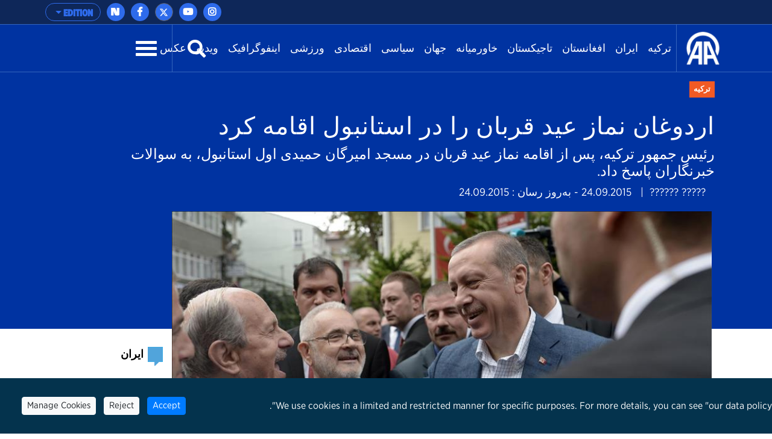

--- FILE ---
content_type: text/html; charset=utf-8
request_url: https://www.aa.com.tr/fa/%D8%AA%D8%B1%DA%A9%DB%8C%D9%87/%D8%A7%D8%B1%D8%AF%D9%88%D8%BA%D8%A7%D9%86-%D9%86%D9%85%D8%A7%D8%B2-%D8%B9%DB%8C%D8%AF-%D9%82%D8%B1%D8%A8%D8%A7%D9%86-%D8%B1%D8%A7-%D8%AF%D8%B1-%D8%A7%D8%B3%D8%AA%D8%A7%D9%86%D8%A8%D9%88%D9%84-%D8%A7%D9%82%D8%A7%D9%85%D9%87-%DA%A9%D8%B1%D8%AF/319448
body_size: 21850
content:
<!doctype html>
<!--[if lt IE 7]> <html class="no-js ie6 oldie"> <![endif]-->
<!--[if IE 7]>    <html class="no-js ie7 oldie"> <![endif]-->
<!--[if IE 8]>    <html class="no-js ie8 oldie"> <![endif]-->
<!--[if IE 9]>    <html class="no-js ie9 oldie"> <![endif]-->
<!--[if gt IE 8]><!-->

<html class="no-js" dir="rtl">
<!--<![endif]-->
<head>
    <meta charset="UTF-8" />
    <title>اردوغان نماز عید قربان را در استانبول اقامه کرد</title>
    <meta http-equiv="Content-Language" content="fa">
    <meta name="description" content="رئیس جمهور ترکیه، پس از اقامه نماز عید قربان در مسجد امیرگان حمیدی اول استانبول، به سوالات خبرنگاران پاسخ داد. - Anadolu Ajansı" />
    <meta name="keywords" content="نماز عید قربان,مسجد امیرگان حمیدی اول,استانبول,Anadolu Ajansı">
    <meta http-equiv="Content-Type" content="text/html;charset=UTF-8" />
    <link rel='canonical' href='https://www.aa.com.tr/fa/%D8%AA%D8%B1%DA%A9%DB%8C%D9%87/%D8%A7%D8%B1%D8%AF%D9%88%D8%BA%D8%A7%D9%86-%D9%86%D9%85%D8%A7%D8%B2-%D8%B9%DB%8C%D8%AF-%D9%82%D8%B1%D8%A8%D8%A7%D9%86-%D8%B1%D8%A7-%D8%AF%D8%B1-%D8%A7%D8%B3%D8%AA%D8%A7%D9%86%D8%A8%D9%88%D9%84-%D8%A7%D9%82%D8%A7%D9%85%D9%87-%DA%A9%D8%B1%D8%AF/319448' />
    <meta name="viewport" content="width=device-width, initial-scale=1, shrink-to-fit=no">
    

    <link rel="alternate" type="application/rss+xml" title="Anadolu Ajansı &raquo; Rss" href="/rss/" />
    <meta property="fb:app_id" content="1855843514662870" />

        <meta property="fb:pages" content="165302756850788" />


    <meta name="twitter:card" content="summary_large_image" />
    <meta name="twitter:site" content="https://twitter.com/aa_persian" />
    <meta name="twitter:creator" content="https://twitter.com/aa_persian" />
    <meta name="twitter:url" content="https://www.aa.com.tr/fa/ترکیه/اردوغان-نماز-عید-قربان-را-در-استانبول-اقامه-کرد/319448" />
    <meta name="twitter:title" content="اردوغان نماز عید قربان را در استانبول اقامه کرد">
    <meta name="twitter:description" content="رئیس جمهور ترکیه، پس از اقامه نماز عید قربان در مسجد امیرگان حمیدی اول استانبول، به سوالات خبرنگاران پاسخ داد. - Anadolu Ajansı" />
    <meta name="twitter:image:src" content="https://cdnuploads.aa.com.tr/uploads/Contents/2015/09/24/thumbs_b_c_5aa0722fed3085c35b1750118d86e56d.jpg" />

    <meta property="og:image" content="https://cdnuploads.aa.com.tr/uploads/Contents/2015/09/24/thumbs_b_c_5aa0722fed3085c35b1750118d86e56d.jpg" itemprop="image" />
    <meta property="og:image:secure_url" content="https://cdnuploads.aa.com.tr/uploads/Contents/2015/09/24/thumbs_b_c_5aa0722fed3085c35b1750118d86e56d.jpg" />
    <meta property="og:image:type" content="image/jpeg" />
    <meta property="og:image:width" content="864" />
    <meta property="og:image:height" content="486" />
    <meta property="og:title" content="اردوغان نماز عید قربان را در استانبول اقامه کرد" />
    <meta property="og:description" content="رئیس جمهور ترکیه، پس از اقامه نماز عید قربان در مسجد امیرگان حمیدی اول استانبول، به سوالات خبرنگاران پاسخ داد. - Anadolu Ajansı" />
    <meta property="og:url" content="https://www.aa.com.tr/fa/ترکیه/اردوغان-نماز-عید-قربان-را-در-استانبول-اقامه-کرد/319448" />
    <meta property="og:type" content="article" />

    <meta itemprop="name" content="اردوغان نماز عید قربان را در استانبول اقامه کرد" />
    <meta itemprop="description" content="رئیس جمهور ترکیه، پس از اقامه نماز عید قربان در مسجد امیرگان حمیدی اول استانبول، به سوالات خبرنگاران پاسخ داد. - Anadolu Ajansı" />
    <meta itemprop="image" content="https://cdnuploads.aa.com.tr/uploads/Contents/2015/09/24/thumbs_b_c_5aa0722fed3085c35b1750118d86e56d.jpg" />

    <link rel="icon" href="https://cdnassets.aa.com.tr/assets/newVersion/images/favicon-32x32.png" media="(prefers-color-scheme:no-preference)">
    <link rel="icon" href="https://cdnassets.aa.com.tr/assets/newVersion/images/favicon-dark-32x32.png" media="(prefers-color-scheme:dark)">
    <link rel="icon" href="https://cdnassets.aa.com.tr/assets/newVersion/images/favicon-light-48x48.png" media="(prefers-color-scheme:light)">

    <link href="https://cdnassets.aa.com.tr/assets/newVersion/assets/owlcarousel/assets/owl.theme.default.css" rel="stylesheet" />
    <link href="https://cdnassets.aa.com.tr/assets/newVersion/assets/owlcarousel/assets/owl.theme.default.min.css" rel="stylesheet" />
    <link href="https://cdnassets.aa.com.tr/assets/newVersion/assets/owlcarousel/assets/owl.carousel.min.css" rel="stylesheet" />
    <link href="https://cdnassets.aa.com.tr/assets/newVersion/css/bootstrap.min.css" rel="stylesheet" />
    <link href="https://cdnassets.aa.com.tr/assets/newVersion/assets/fontawesome/css/all.css" rel="stylesheet" />
    <link href="https://cdnassets.aa.com.tr/assets/newVersion/assets/animatecss/animate.css" rel="stylesheet" />
    <link href="https://cdnassets.aa.com.tr/assets/newVersion/css/style.css?v=2.8.8" rel="stylesheet" />

    <link href="https://cdnassets.aa.com.tr/assets/css/selection-sharer.css" rel="stylesheet" />


            <link href="https://cdnassets.aa.com.tr/assets/newVersion/css/RtlStyle.css?v=2.7.3" rel="stylesheet" />
    
    <!-- pinterest -->
    <meta name="p:domain_verify" content="4658984d2754f9c211149b0afeb2e5ff">
    <!-- google apps -->
    <meta name="google-site-verification" content="htdbD82dZlkOE493sk_MjTWms0Rz_Z4w4DmIt355RNI">
    <meta name="google-play-app" content="app-id=com.aa.arge.mobile.android.mobile_android">

    <script src="https://cdnassets.aa.com.tr/assets/newVersion/assets/jquery/jquery-3.3.1.min.js"></script>
    <script async src="//platform.twitter.com/widgets.js" charset="utf-8"></script>

    <script async src="//www.instagram.com/embed.js"></script>
    <script async src="https://www.tiktok.com/embed.js"></script>
 

    <script>
        if (/(iPad).*AppleWebKit.*Mobile.*Safari/.test(navigator.userAgent)) {
            var headNode = document.getElementsByTagName("head")[0];
            var sbNode = document.createElement('meta');
            sbNode.name = 'apple-itunes-app';
            sbNode.content = 'app-id=948616857';
            headNode.appendChild(sbNode);
        } else if (/(iPhone|iPod).*AppleWebKit.*Mobile.*Safari/.test(navigator.userAgent)) {
            var headNode = document.getElementsByTagName("head")[0];
            var sbNode = document.createElement('meta');
            sbNode.name = 'apple-itunes-app';
            sbNode.content = 'app-id=936244304';
            headNode.appendChild(sbNode);
        }
    </script>
    <script src="https://cdnassets.aa.com.tr/assets/js/whatsapp-button.js"></script>

    <script type="text/javascript">
        $(document).ready(function () {

            if (!window.matchMedia)
                return;

            var current = $('head > link[rel="icon"][media]');
            $.each(current, function (i, icon) {
                var match = window.matchMedia(icon.media);
                function swap() {
                    if (match.matches) {
                        current.remove();
                        current = $(icon).appendTo('head');
                    }
                }
                match.addListener(swap);
                swap();
            });
        });
    </script>

<script>NS_CSM_td=333824135;NS_CSM_pd=275116661;NS_CSM_u="/clm10";NS_CSM_col="AgAAAAV5Z2qqmq72tJ19Q7R3Md9bkf42Y7AapFVi5Ub2SAExMPt1meXvLy+qw5S6DpuAfuy+bkPfk6+MVn6wej6lJniv";</script><script type="text/javascript">function sendTimingInfoInit(){setTimeout(sendTimingInfo,0)}function sendTimingInfo(){var wp=window.performance;if(wp){var c1,c2,t;c1=wp.timing;if(c1){var cm={};cm.ns=c1.navigationStart;if((t=c1.unloadEventStart)>0)cm.us=t;if((t=c1.unloadEventEnd)>0)cm.ue=t;if((t=c1.redirectStart)>0)cm.rs=t;if((t=c1.redirectEnd)>0)cm.re=t;cm.fs=c1.fetchStart;cm.dls=c1.domainLookupStart;cm.dle=c1.domainLookupEnd;cm.cs=c1.connectStart;cm.ce=c1.connectEnd;if((t=c1.secureConnectionStart)>0)cm.scs=t;cm.rqs=c1.requestStart;cm.rss=c1.responseStart;cm.rse=c1.responseEnd;cm.dl=c1.domLoading;cm.di=c1.domInteractive;cm.dcls=c1.domContentLoadedEventStart;cm.dcle=c1.domContentLoadedEventEnd;cm.dc=c1.domComplete;if((t=c1.loadEventStart)>0)cm.ls=t;if((t=c1.loadEventEnd)>0)cm.le=t;cm.tid=NS_CSM_td;cm.pid=NS_CSM_pd;cm.ac=NS_CSM_col;var xhttp=new XMLHttpRequest();if(xhttp){var JSON=JSON||{};JSON.stringify=JSON.stringify||function(ob){var t=typeof(ob);if(t!="object"||ob===null){if(t=="string")ob='"'+ob+'"';return String(ob);}else{var n,v,json=[],arr=(ob&&ob.constructor==Array);for(n in ob){v=ob[n];t=typeof(v);if(t=="string")v='"'+v+'"';else if(t=="object"&&v!==null)v=JSON.stringify(v);json.push((arr?"":'"'+n+'":')+String(v));}return(arr?"[":"{")+String(json)+(arr?"]":"}");}};xhttp.open("POST",NS_CSM_u,true);xhttp.send(JSON.stringify(cm));}}}}if(window.addEventListener)window.addEventListener("load",sendTimingInfoInit,false);else if(window.attachEvent)window.attachEvent("onload",sendTimingInfoInit);else window.onload=sendTimingInfoInit;</script></head>
<body>
    <!-- Google Tag Manager (noscript) -->
    
    <!-- End Google Tag Manager (noscript) -->
    <div id="fb-root"></div>

    <script>
	  window.fbAsyncInit = function() {
		FB.init({
		  appId: '1855843514662870',
		  status : true, // check login status
		  cookie : true, // enable cookies to allow the server to access the session
		  xfbml  : true  // parse XFBML
		});
	  };

	  (function() {
		var e = document.createElement('script');
		e.src = '//connect.facebook.net/tr_TR/all.js';
		e.async = true;
		document.getElementById('fb-root').appendChild(e);
        }());

    </script>
    <div>
        
<!-- start:page header mobile -->
<header class="sticky-top">
    

<script>
    var timerBreaking;
    var breakingStrLen = 0;

    $.breakingInit = function(){
        if (!document.hidden) {
            $.get('https://www.aa.com.tr/fa/BreakingNewsAjax',{},function(data){
                if(data==""){
                    breakingStrLen = 0;
                    $('.ustBilgi').hide();
                }else{

                    if(breakingStrLen != data.length){
                        breakingStrLen = data.length;

                        $('.ustBilgi-yazi ul').html(data);
                        $('.ustBilgi-yazi li').addClass("item");
                        if ("fa"=="ar") {
                            $('.ustBilgi-yazi li').addClass("direction-rtl");
                        }
                        $('.ustBilgi').show();
                        $('.ustbilgiSondakika').trigger('destroy.owl.carousel');
                        $('.ustbilgiSondakika').owlCarousel({
                           
                            loop:true,
                            nav: false,
                            items:1,
                            autoplay:true,
                            dots:false,
                            smartSpeed: 1000,
                            animateOut: 'fadeOutUp',
                            animateIn: 'fadeInLeft',
                            responsiveClass: true,
                            rtl: false,

                        });



                    }
                }

            });
        }
    }

    $(window).focus(function() {
        $.breakingInit();
    });


    $(document).ready(function () {
        $.breakingInit();
        var timerBreaking = setInterval(function(){ $.breakingInit() }, 5000);

    })

</script>
<div class="ustBilgi" style="display:none;">
    <div class="ustBilgi-sondakika">
        <div class="ustBilgi-genel container">
            <div class="ustBilgi-baslik col-xl-2 col-lg-12 col-md-12 col-sm-12 text-left"><div style="font-family: GothamNarrow-UltraItalic !important;    float: left;" class="sndkk">خبر فوری </div>&nbsp <span style="font-style:normal !important">•</span> <div class="sondakikaAcKpt"><i class="fas fa-angle-up"></i></div> </div>
            <div class="ustBilgi-yazi col-xl-10 col-lg-12 col-md-12 col-sm-12">


                <ul class="ustbilgiSondakika owl-carousel owl-theme" style=" padding-top: 15px; margin-left: -70px;font-size:20px;"></ul> 
                
                
            </div>
        </div>
    </div>
</div>


    <div class="ustBar d-none d-md-block">

        <div class="ustBar-genel container p-0">
            
            <div class="ustBar-btn">





                <div class="ustBar-sosyal">
                     <a href="https://nsosyal.com/anadoluajansi" class="btn n-sosyal" target="_blank"><img src="https://cdnassets.aa.com.tr/assets/newVersion/images/next-header-aa.svg" width="20" style=" margin-bottom: 3px; margin-left: -0.5px;"></a>
                    <a href="https://www.facebook.com/anadoluagencypersian/" class="btn facebook" target="_blank"><i class="fab fa-facebook-f"></i></a>
                    <a href="https://twitter.com/aa_persian" class="btn twitter"target="_blank"><svg xmlns="http://www.w3.org/2000/svg" height="1em" viewBox="0 0 512 512"><style>
                                                                                                                                                                                                                                                        svg {
                                                                                                                                                                                                                                                            fill: #ffffff
                                                                                                                                                                                                                                                        }
</style><path d="M389.2 48h70.6L305.6 224.2 487 464H345L233.7 318.6 106.5 464H35.8L200.7 275.5 26.8 48H172.4L272.9 180.9 389.2 48zM364.4 421.8h39.1L151.1 88h-42L364.4 421.8z" /></svg></a>
                    <a href="https://www.youtube.com/channel/UC1QLMb57QXDYjL-Yw0hBt4Q" class="btn youtube" target="_blank"><i class="fab fa-youtube"></i></a>
                    <a href="https://www.instagram.com/anadoluagencypersian/" class="btn instagram"target="_blank"><i class="fab fa-instagram"></i></a>
                 
                </div>

                <button type="button" class="btn dropdown-toggle ustBar-edition btn-outline-primary" data-toggle="dropdown" aria-haspopup="true" aria-expanded="false">
                    EDITION
                </button>
                <div class="dropdown-menu dropdown-menu-right">
                        <a class="dropdown-item" href="/tr">T&#252;rk&#231;e</a>
                        <a class="dropdown-item" href="/en">English</a>
                        <a class="dropdown-item" href="/ba">BHSC</a>
                        <a class="dropdown-item" href="/ru">Pусский</a>
                        <a class="dropdown-item" href="/fr">Fran&#231;ais</a>
                        <a class="dropdown-item" href="/ar">العربية</a>
                        <a class="dropdown-item" href="/kk">Kurd&#238;</a>
                        <a class="dropdown-item" href="/ks">کوردی</a>
                        <a class="dropdown-item" href="/sq">Shqip</a>
                        <a class="dropdown-item" href="/fa">فارسی</a>
                        <a class="dropdown-item" href="/mk">македонски</a>
                        <a class="dropdown-item" href="/id">Bahasa Indonesia</a>
                        <a class="dropdown-item" href="/es">Espa&#241;ol</a>
                </div>

            </div>
        </div>
    </div>
    <div class="fixedTopFix1 container"></div>
    <div class="anamenu">
        <nav class="navbar navbar-expand-lg container ">
            <a class="navbar-brand"  href="https://www.aa.com.tr/fa">
            <img src="https://cdnassets.aa.com.tr/assets/newVersion/images/logo.png" class="logo" alt="logo" />

        </a>

            

            <div class="borderR" style="height:80px;margin-top: -2px;"></div>
            <button class="navbar-toggler" type="button" data-toggle="collapse" data-target="#navbarSupportedContent" aria-controls="navbarSupportedContent" aria-expanded="false" aria-label="Toggle navigation">
                <span class="navbar-toggler-icon"></span>
            </button>
                <div id="konu" class="konu" style="display: none;">
                    <h3> اردوغان نماز عید قربان را در استانبول اقامه کرد</h3>
                </div>

        <div class="collapse navbar-collapse" id="navbarSupportedContent">
            <ul class="navbar-nav mr-auto">
                    <li class="nav-item active">
                        <a class="nav-link" href="/fa/ترکیه">ترکیه <span class="sr-only">(current)</span></a>
                    </li>
                    <li class="nav-item active">
                        <a class="nav-link" href="/fa/ایران">ایران <span class="sr-only">(current)</span></a>
                    </li>
                    <li class="nav-item active">
                        <a class="nav-link" href="/fa/افغانستان">افغانستان <span class="sr-only">(current)</span></a>
                    </li>
                    <li class="nav-item active">
                        <a class="nav-link" href="/fa/تاجيكستان">تاجيكستان <span class="sr-only">(current)</span></a>
                    </li>
                    <li class="nav-item active">
                        <a class="nav-link" href="/fa/خاورمیانه">خاورمیانه <span class="sr-only">(current)</span></a>
                    </li>
                    <li class="nav-item active">
                        <a class="nav-link" href="/fa/جهان">جهان <span class="sr-only">(current)</span></a>
                    </li>
                    <li class="nav-item active">
                        <a class="nav-link" href="/fa/سیاسی">سیاسی <span class="sr-only">(current)</span></a>
                    </li>
                    <li class="nav-item active">
                        <a class="nav-link" href="/fa/اقتصادی">اقتصادی <span class="sr-only">(current)</span></a>
                    </li>
                    <li class="nav-item active">
                        <a class="nav-link" href="/fa/ورزشی">ورزشی <span class="sr-only">(current)</span></a>
                    </li>
                    <li class="nav-item active">
                        <a class="nav-link" href="http://aa.com.tr/fa/info/%D8%A7%DB%8C%D9%86%D9%81%D9%88%DA%AF%D8%B1%D8%A7%D9%81%DB%8C%DA%A9/0">اینفوگرافیک <span class="sr-only">(current)</span></a>
                    </li>

                <li class="nav-item">
                    <a class="nav-link" href="https://www.aa.com.tr/fa/vgc/گالری-ویدئو/0">ویدیو</a>
                </li>

                <li class="nav-item">
                    <a class="nav-link" href="https://www.aa.com.tr/fa/pgc/گالری-عکس/0">عکس</a>
                </li>


            </ul>
           

            


            <form class="form-inline my-2 my-lg-0" id="arama-form" autocomplete="off" method="get" action="https://www.aa.com.tr/fa/search/">

                <input type="text" name="s" class="arama-alani " placeholder="Ara">

                <i class="fas fa-search" style="color: #ffffff"></i> 

            </form>


            <div class="borderL" style="height:80px;margin: -2px 25px 0 25px;"></div>



            <a id="nav-toggle" data-toggle="collapse" data-target="#menu-icerik" href="#menu-icerik" role="button" aria-expanded="false" aria-controls="menu-icerik" class="hamburgerB"><span></span></a>

        </div>
        </nav>

        <div id="menu-icerik" class="collapse">
            <div class="container menu-icerik-ortali">
                <div class="row">
                    <div class="col-md-3 col-lg-3 col-xl-3 mx-auto mb-3">

                            <p>
                                <a href="/fa/ترکیه" class="text-white">ترکیه</a>
                            </p>
                            <p>
                                <a href="/fa/ایران" class="text-white">ایران</a>
                            </p>
                            <p>
                                <a href="/fa/افغانستان" class="text-white">افغانستان</a>
                            </p>
                            <p>
                                <a href="/fa/تاجيكستان" class="text-white">تاجيكستان</a>
                            </p>
                            <p>
                                <a href="/fa/خاورمیانه" class="text-white">خاورمیانه</a>
                            </p>
                            <p>
                                <a href="/fa/جهان" class="text-white">جهان</a>
                            </p>
                            <p>
                                <a href="/fa/سیاسی" class="text-white">سیاسی</a>
                            </p>
                            <p>
                                <a href="/fa/اقتصادی" class="text-white">اقتصادی</a>
                            </p>
                            <p>
                                <a href="/fa/ورزشی" class="text-white">ورزشی</a>
                            </p>
                            <p>
                                <a href="http://aa.com.tr/fa/info/%D8%A7%DB%8C%D9%86%D9%81%D9%88%DA%AF%D8%B1%D8%A7%D9%81%DB%8C%DA%A9/0" class="text-white">اینفوگرافیک</a>
                            </p>
                    </div>
                    <div class="col-md-3 col-lg-3 col-xl-3 mx-auto mb-3">

                        <p>
                            <a href="https://www.aa.com.tr/fa/pgc/گالری-عکس/0" class="text-white">عکس</a>
                        </p>
                        <p>
                            <a href="https://www.aa.com.tr/fa/vgc/گالری-ویدئو/0" class="text-white">ویدیو</a>
                        </p>
                        <ul>

                        </ul>



                    </div>
                    <div class="col-md-3 col-lg-3 col-xl-3 mx-auto  mb-3">
                            <p>
                                <a href="/fa/انتخابات" class="text-white">انتخابات</a>
                            </p>
                            <p>
                                <a href="/fa/اجتماعی" class="text-white">اجتماعی</a>
                            </p>
                            <p>
                                <a href="/fa/دانش-و-فن-آوری" class="text-white">دانش و فن‌آوری</a>
                            </p>
                            <p>
                                <a href="/fa/فرهنگی-و-هنری" class="text-white">فرهنگی و هنری</a>
                            </p>
                    </div>
                    <div class="col-md-3 col-lg-3 col-xl-3 mx-auto mb-3">
                        
                        <p>
                            <a href="https://www.aa.com.tr/tr/sirkethaberleri" class="text-white" target="_blank">اخبار کسب و کار</a>
                        </p>
                        <p>
                            <a href="http://aafinans.com" class="text-white" target="_blank">ترمینال فاینانس</a>
                        </p>
                        <p>
                            <a href="http://www.anadoluimages.com/Account/SetLanguage?culture=en-US&amp;returnUrl=/" class="text-white" target="_blank">بخش عکس آناتولی</a>
                        </p>
                            <p>
                                <a href="https://www.aa.com.tr/en/energy" class="text-white" target="_blank">ترمینال انرژی</a>
                            </p>

                        <p>
                            <a href="https://www.aa.com.tr/ar/newsacademy" class="text-white" target="_blank">آکادمی روزنامه نگاری</a>
                        </p>
                        <p>
                            <a href="https://www.aa.com.tr/tr/yesilhat" class="text-white" target="_blank">خط سبز</a>
                        </p>
                        <p>
                            <a href="https://www.aa.com.tr/tr/ayrimcilikhatti" class="text-white" target="_blank">خط تبعیض</a>
                        </p>
                        <p>
                            <a href="https://www.aa.com.tr/tr/teyithatti" class="text-white" target="_blank">خط بررسی واقعیت</a>
                        </p>
                        <p>
                            <a href="https://kariyer.aa.com.tr/?language=1" class="text-white" target="_blank"> فعالیت حرفه‌ای آناتولی</a>
                        </p>

                            <p>
                                <a href="https://www.aa.com.tr/fa/اخبارسازمانی" class="text-white" target="_blank">اخبار سازمانی</a>
                            </p>
                        <p>
                            
                        </p>
                    </div>
                </div>
            </div>

        </div>
        
        <div class="navbarR row m-auto">
            <div class="col-2 m-auto mt-2 pt-2">


            <a href="https://www.aa.com.tr/fa">
              <img src="https://cdnassets.aa.com.tr/assets/newVersion/images/logo.png" class="logoR" alt="logo" />
             </a>

                

            </div>
            <div class="col-8 pr-0">


                

                
                

            </div>
           
            <div class="col-2 m-auto pt-2 text-right hamburgerR" >
                <span><i class="fas fa-bars" onclick="openNav()"></i> </span>


            </div>
        </div>



    </div>

    <script>
            $(document).ready(function () {
                $('.mobile_search').on('click touch', function () {
                    $('#arama-form2').submit();
                    return false;
                });
                if (getCookie("v") == null || getCookie("v") == ''){
                    $('.uiVersion').addClass('oldVersion').removeClass('newVersion').text('بازگشت به صفحه پیشین');
                }else if(getCookie("v")=='1'){
                    $('.uiVersion').addClass('oldVersion').removeClass('newVersion').text('بازگشت به صفحه پیشین');
                }else{
                    $('.uiVersion').addClass('newVersion').removeClass('oldVersion').text('صفحه جدید');
                }



                $('.newVersion').on('click', function () {
                    setCookie("v", 1, 999);
                    $(this).addClass('oldVersion').removeClass('newVersion');
                    window.location.href = 'https://www.aa.com.tr/fa';
                    return false;
                });

                $('.oldVersion').on('click', function () {
                    setCookie("v", 0, 999);
                    $(this).addClass('newVersion').removeClass('oldVersion');
                    window.location.href = 'https://www.aa.com.tr/fa';
                    return false;
                });
            });

    </script>

    <div id="mySidenav" class="sidenav">
        <div class="row sideUst">
            <div class="sideUst-left">
                <a href="https://www.aa.com.tr/fa">
                    <img src="https://cdnassets.aa.com.tr/assets/newVersion/images/logo.png" class="logoR" alt="logo" />
                </a>
                
            </div>
            <div class="sideUst-right"> <a href="javascript:void(0)" class="closebtn" onclick="closeNav()">&times;</a></div>
        </div>
        <div class="row borderB sideArama">
            <form class="form-inline my-2 my-lg-0" id="arama-form2" autocomplete="off" method="get" action="https://www.aa.com.tr/fa/search/">

                <input type="text" name="s" class="" />
                <a href="#!" style="padding:5px!important"><i class="fas fa-search"></i></a>
            </form>
        </div>
        <div class="row">
            <div class="accordion" id="accordionExample">

                <div class="detay-gundemdekiler-icon" style="margin-left:50px"></div>
                <a data-toggle="collapse" data-target="#collapseOne" aria-expanded="true" aria-controls="collapseOne" style="cursor:pointer; padding: 5px 70px;">
                    EDITION <i class="fas fa-angle-down"></i>
                </a>


                <div id="collapseOne" class="collapse" aria-labelledby="headingOne" data-parent="#accordionExample">
                        <a href="/tr" style="padding-left: 85px;">T&#252;rk&#231;e</a>
                        <a href="/en" style="padding-left: 85px;">English</a>
                        <a href="/ba" style="padding-left: 85px;">BHSC</a>
                        <a href="/ru" style="padding-left: 85px;">Pусский</a>
                        <a href="/fr" style="padding-left: 85px;">Fran&#231;ais</a>
                        <a href="/ar" style="padding-left: 85px;">العربية</a>
                        <a href="/kk" style="padding-left: 85px;">Kurd&#238;</a>
                        <a href="/ks" style="padding-left: 85px;">کوردی</a>
                        <a href="/sq" style="padding-left: 85px;">Shqip</a>
                        <a href="/fa" style="padding-left: 85px;">فارسی</a>
                        <a href="/mk" style="padding-left: 85px;">македонски</a>
                        <a href="/id" style="padding-left: 85px;">Bahasa Indonesia</a>
                        <a href="/es" style="padding-left: 85px;">Espa&#241;ol</a>
                </div>
            </div>


        </div>
            <div class="row">
                <ul>
                        <li>
                            <div class="detay-gundemdekiler-icon" style="margin-left:10px"></div> <a href="/fa/ترکیه" class="text-white">ترکیه</a>
                        </li>
                        <li>
                            <div class="detay-gundemdekiler-icon" style="margin-left:10px"></div> <a href="/fa/ایران" class="text-white">ایران</a>
                        </li>
                        <li>
                            <div class="detay-gundemdekiler-icon" style="margin-left:10px"></div> <a href="/fa/افغانستان" class="text-white">افغانستان</a>
                        </li>
                        <li>
                            <div class="detay-gundemdekiler-icon" style="margin-left:10px"></div> <a href="/fa/تاجيكستان" class="text-white">تاجيكستان</a>
                        </li>
                        <li>
                            <div class="detay-gundemdekiler-icon" style="margin-left:10px"></div> <a href="/fa/خاورمیانه" class="text-white">خاورمیانه</a>
                        </li>
                        <li>
                            <div class="detay-gundemdekiler-icon" style="margin-left:10px"></div> <a href="/fa/جهان" class="text-white">جهان</a>
                        </li>
                        <li>
                            <div class="detay-gundemdekiler-icon" style="margin-left:10px"></div> <a href="/fa/سیاسی" class="text-white">سیاسی</a>
                        </li>
                        <li>
                            <div class="detay-gundemdekiler-icon" style="margin-left:10px"></div> <a href="/fa/اقتصادی" class="text-white">اقتصادی</a>
                        </li>
                        <li>
                            <div class="detay-gundemdekiler-icon" style="margin-left:10px"></div> <a href="/fa/ورزشی" class="text-white">ورزشی</a>
                        </li>
                        <li>
                            <div class="detay-gundemdekiler-icon" style="margin-left:10px"></div> <a href="http://aa.com.tr/fa/info/%D8%A7%DB%8C%D9%86%D9%81%D9%88%DA%AF%D8%B1%D8%A7%D9%81%DB%8C%DA%A9/0" class="text-white">اینفوگرافیک</a>
                        </li>


                    <li>
                        <div class="detay-gundemdekiler-icon" style="margin-left:10px"></div> <a href="https://www.aa.com.tr/fa/pgc/گالری-عکس/0" class="text-white">عکس</a>
                    </li>
                    <li>
                        <div class="detay-gundemdekiler-icon" style="margin-left:10px"></div>  <a href="https://www.aa.com.tr/fa/vgc/گالری-ویدئو/0" class="text-white">ویدیو</a>
                    </li>

                    



                    


                </ul>
            </div>


        </div>







</header>


        

<style>
    .detay .col-md-10 {
        position: relative !important;
    }


    .isaretButton {
        top: 34px;
        right: 10px;
        width: 80px;
    }

        .isaretButton:hover {
            opacity: 1;
        }
    /*//edqweqweqw*/
    .isaretVideoPopup {
        display: none;
        position: fixed;
        bottom: 10px;
        right: 10px;
        border: 3px solid #464646;
        z-index: 9;
    }

    .isaretVideoPopupForm {
        max-width: 450px;
        padding: 10px;
        background-color: #292929;
    }

    #isaretVideo {
        width: 100%;
    }



    .isaretVideoPopupForm .btn {
        font-size: 20px;
        color: #f15a24;
        position: absolute;
        left: -26px;
        top: -21px;
        border: none;
        cursor: pointer;
    }


    .isaretCloseBtn em {
        background-color: #292929;
        padding: 4px 7px;
        border-radius: 15px;
        border: 1px solid #464646;
    }
</style>

<script>
    $(document).ready(function () {

        var languageRTL = 'rtl';
        if (languageRTL == "rtl") {
            $(".related-box").removeClass("pull-right");
            $(".related-box").addClass("pull-left");
            var newsheight = $(".article-post-content").height();
            $(".related-box").css("min-height", newsheight);
            console.log(newsheight);
            $(".detay-foto-editor a").css("float","right");
        }

        $(".open-popup, .imagesExpand").mouseover(function () {
            $(".imagesExpand").addClass("expandBorder");
        }).mouseout(function () {
            $(".imagesExpand").removeClass("expandBorder");
        });
        
        $("blockquote").not(".instagram-media,.tiktok-embed").before("<img src='https://cdnassets.aa.com.tr/assets/newVersion/images/analiz.png' class='alintiIcon'>");

        $('#whatsapp').on("click", function (e) {

            var article = $(this).attr("data-text");
            var weburl = $(this).attr("data-link");
            var whats_app_message = encodeURIComponent(article) + " - " + encodeURIComponent(weburl);
            var whatsapp_url = "whatsapp://send?text=" + whats_app_message;
            window.location.href = whatsapp_url;

        });






        $('#bip').on("click", function (e) {

            var article = $(this).attr("data-text");
            var weburl = $(this).attr("data-link");
            var bip_message = encodeURIComponent(article) + " - " + encodeURIComponent(weburl);
            var bip_url = "bip://send?text=" + bip_message;
            window.location.href = bip_url;

        });

        $('#printbutton').on("click", function (e) {
            printNews();
        })

        $('.facebookshare').on("click", function (e) {
            var appId = $('meta[property="fb:app_id"]').attr("content") || $('meta[property="fb:app_id"]').attr("value");
            var Title = $('meta[property="og:title"]').attr("content") || $('meta[property="og:title"]').attr("value");
            var Desciription = $('meta[property="og:description"]').attr("content") || $('meta[property="og:description"]').attr("value");
            var ImagesUrl = $('meta[property="og:image"]').attr("content") || $('meta[property="og:image"]').attr("value");
            var url2share = $('meta[property="og:url"]').attr("content") || $('meta[property="og:url"]').attr("value") || window.location.href;

            FB.ui({
                method: 'feed',
                app_id: appId,
                link: url2share,
                picture: ImagesUrl,
                name: Title,
                description: Desciription,
                redirect_uri: url2share,
                display: 'popup'
            });
        });

        $(".article-post-content").find('img').each(function () {
            if ($(this).attr("alt") != null && $(this).attr('alt') != "") {
                var alttext = $(this).attr("alt");

                // $(this).css("max-width", "150px !important");
                if ($(this).parent().prop('tagName') == "a" || $(this).parent().prop('tagName') == "A") {
                    var imgwidth = $(this).width();
                    $(this).parent().wrap("<div style='width:" + imgwidth + "px' class='ImageContainer'></div>");
                }
                else {
                    var imgwidth = $(this).width();
                    $(this).wrap("<div style='width:" + imgwidth + "px' class='ImageContainer'></div>");
                }

                $(this).parent().append("<span class='imgaltspan'>" + alttext + "</span>");

            }
        });



        jQuery(document).bind("keyup keydown", function (e) {
            if (e.ctrlKey && e.keyCode == 80) {
                printNews();
                return false;
            }
        });

        var printSayi = 0;
        function printNews() {
            printSayi++;
            if (printSayi % 2 == 1) {
                $('.donotprint').hide();
                $('.print').print({
                    globalStyles: true,
                    mediaPrint: false,
                    stylesheet: null,
                    noPrintSelector: ".no-print",
                    iframe: true,
                    append: null,
                    prepend: null,
                    manuallyCopyFormValues: false,
                    deferred: $.Deferred(),
                    timeout: 250
                });
                $('.donotprint').show();
            }


        }

        //context menu
        var slideIndex = 1;
        showDivs(slideIndex);

        function plusDivs(n) {
            showDivs(slideIndex += n);
        }

        function showDivs(n) {
            var i;
            var x = document.getElementsByClassName("mySlides");
            if (x.length > 0) {
                if (n > x.length) { slideIndex = 1 }
                if (n < 1) { slideIndex = x.length }
                for (i = 0; i < x.length; i++) {
                    x[i].style.display = "none";
                }
                //var xnum = document.getElementsByClassName("photodetailpage"); xnum[0].innerHTML = slideIndex + " / " + x.length;
                x[slideIndex - 1].style.display = "block";
            }

        }

        $('.w3-display-left').on('click', function () {
            plusDivs(-1);
        });
        $('.w3-display-right').on('click', function () {
            plusDivs(1);
        });

        $(".isaretButton").click(function () {
            $(".isaretVideoPopup").show();
            $("#isaretVideo")[0].play();
        });


        $(".isaretCloseBtn").click(function () {
            $(".isaretVideoPopup").hide();
            $("#isaretVideo")[0].pause();
        })

    });


</script>
<script src="https://public.flourish.studio/resources/embed.js"></script>
<script src="https://cdnassets.aa.com.tr/assets/newVersion/js/jquery.print.js"></script>






<main>
    <div class="print">
        <div class="detay-bg">
            <div class="detay-spot container ">
                <div class="detay-spot-category">
                    <span class="detay-news-category ">
 <a href="https://www.aa.com.tr/fa/ترکیه">ترکیه</a>
                    </span>

                    <br /><br />

                    <h1> اردوغان نماز عید قربان را در استانبول اقامه کرد</h1>

                    <h4>رئیس جمهور ترکیه، پس از اقامه نماز عید قربان در مسجد امیرگان حمیدی اول استانبول، به سوالات خبرنگاران پاسخ داد.</h4>
                    <div class="row">
                            <span style="float:left;    padding-right: 15px;">????? ?????? &nbsp;|</span>
                    <span style="padding-left:0px;" class="tarih">24.09.2015 - به‌روز رسان : 24.09.2015 </span>
                    </div>
                </div>

            </div>
        </div>
        <div style="height: 200px; background-color: #0033A1; width: 100%; margin-top: -2px"></div>
        <div class="row detay container">
            <div class="col-md-10">

                <img src="https://cdnuploads.aa.com.tr/uploads/Contents/2015/09/24/thumbs_b_c_5aa0722fed3085c35b1750118d86e56d.jpg" class="detay-buyukFoto img-fluid" alt="اردوغان نماز عید قربان را در استانبول اقامه کرد" />
                    <span class="detay-foto-editor"> رجب طیب اردوغان، رئیس جمهور ترکیه، ساعت اولیه صبح امروز از کاخ هوبر به مسجد امیرگان حمیدی اول رفته و نماز عید قربان را در این مسجد اقامه کرد. اردوغان بعد از نماز با هم وطنان دیدار کرده و عید آنها را تبریک گفت و به سوالات خبرنگاران پاسخ داد.


 (Salih Zeki Fazlıoğlu - Anadolu Ajansı)</span>
                <br /><br />
                <div>
                    <div class="sticky-top social-left d-none d-sm-block">
                        <a role="button" class="btn n-sosyal-detay" href="https://sosyal.teknofest.app/share?url=http://v.aa.com.tr/319448&text=%d8%a7%d8%b1%d8%af%d9%88%d8%ba%d8%a7%d9%86+%d9%86%d9%85%d8%a7%d8%b2+%d8%b9%db%8c%d8%af+%d9%82%d8%b1%d8%a8%d8%a7%d9%86+%d8%b1%d8%a7+%d8%af%d8%b1+%d8%a7%d8%b3%d8%aa%d8%a7%d9%86%d8%a8%d9%88%d9%84+%d8%a7%d9%82%d8%a7%d9%85%d9%87+%da%a9%d8%b1%d8%af"><img src="https://cdnassets.aa.com.tr/assets/newVersion/images/next-header-aa.svg" width="20" class="" style="margin:-3px;margin-top:-5px;"></a>
                        <a role="button" class="btn facebook" href="http://www.facebook.com/sharer.php?u=http://v.aa.com.tr/319448&p[images][0]=https://cdnuploads.aa.com.tr/uploads/Contents/2015/09/24/thumbs_b_c_5aa0722fed3085c35b1750118d86e56d.jpg&p[title]=اردوغان نماز عید قربان را در استانبول اقامه کرد&p[summary]=رئیس جمهور ترکیه، پس از اقامه نماز عید قربان در مسجد امیرگان حمیدی اول استانبول، به سوالات خبرنگاران پاسخ داد."><i class="fab fa-facebook-f"></i></a>
                        <a role="button" class="btn twitter" href="https://twitter.com/intent/tweet?url=http://v.aa.com.tr/319448&text=%d8%a7%d8%b1%d8%af%d9%88%d8%ba%d8%a7%d9%86+%d9%86%d9%85%d8%a7%d8%b2+%d8%b9%db%8c%d8%af+%d9%82%d8%b1%d8%a8%d8%a7%d9%86+%d8%b1%d8%a7+%d8%af%d8%b1+%d8%a7%d8%b3%d8%aa%d8%a7%d9%86%d8%a8%d9%88%d9%84+%d8%a7%d9%82%d8%a7%d9%85%d9%87+%da%a9%d8%b1%d8%af" onclick="window.open(this.href, 'aawindow', 'left=50,top=50,width=600,height=360,toolbar=0'); return false;">
                            <svg xmlns="http://www.w3.org/2000/svg" height="1em" viewBox="0 0 512 512">
                                <style>
                                    svg {
                                        fill: #ffffff
                                    }
                                </style>
                                <path d="M389.2 48h70.6L305.6 224.2 487 464H345L233.7 318.6 106.5 464H35.8L200.7 275.5 26.8 48H172.4L272.9 180.9 389.2 48zM364.4 421.8h39.1L151.1 88h-42L364.4 421.8z" />
                            </svg>
                        </a>
                        <a role="button" class="btn linkedin" href="https://www.linkedin.com/shareArticle?mini=true&amp;url=http://v.aa.com.tr/319448&title=%d8%a7%d8%b1%d8%af%d9%88%d8%ba%d8%a7%d9%86+%d9%86%d9%85%d8%a7%d8%b2+%d8%b9%db%8c%d8%af+%d9%82%d8%b1%d8%a8%d8%a7%d9%86+%d8%b1%d8%a7+%d8%af%d8%b1+%d8%a7%d8%b3%d8%aa%d8%a7%d9%86%d8%a8%d9%88%d9%84+%d8%a7%d9%82%d8%a7%d9%85%d9%87+%da%a9%d8%b1%d8%af"><i class="fab fa-linkedin"></i></a>
                        <a role="button" class="btn mail" href="mailto:?subject=%d8%a7%d8%b1%d8%af%d9%88%d8%ba%d8%a7%d9%86+%d9%86%d9%85%d8%a7%d8%b2+%d8%b9%db%8c%d8%af+%d9%82%d8%b1%d8%a8%d8%a7%d9%86+%d8%b1%d8%a7+%d8%af%d8%b1+%d8%a7%d8%b3%d8%aa%d8%a7%d9%86%d8%a8%d9%88%d9%84+%d8%a7%d9%82%d8%a7%d9%85%d9%87+%da%a9%d8%b1%d8%af&body=%d8%a7%d8%b1%d8%af%d9%88%d8%ba%d8%a7%d9%86+%d9%86%d9%85%d8%a7%d8%b2+%d8%b9%db%8c%d8%af+%d9%82%d8%b1%d8%a8%d8%a7%d9%86+%d8%b1%d8%a7+%d8%af%d8%b1+%d8%a7%d8%b3%d8%aa%d8%a7%d9%86%d8%a8%d9%88%d9%84+%d8%a7%d9%82%d8%a7%d9%85%d9%87+%da%a9%d8%b1%d8%af http://v.aa.com.tr/319448"><i class="far fa-envelope"></i></a>
                        <a role="button" class="btn printS" id="printbutton" href="#!"><i class="fas fa-print"></i></a>

                    </div>
                    <div class="detay-icerik">
                        <h6>استانبول</h6>

                        <div>
                            <p style="text-align:right;">&nbsp;استانبول/&nbsp;خبرگزاری آناتولی</p><p style="text-align:right;">رجب طیب اردوغان، رئیس جمهور ترکیه،&nbsp;ساعت اولیه صبح&nbsp;امروز از کاخ&nbsp;هوبر&nbsp;به مسجد&nbsp;امیرگان&nbsp;حمیدی اول رفته و نماز عید&nbsp;قربان را به همراه پسرش بلال و نوه هایش عمر&nbsp;طیب و علی طاهر اردوغان&nbsp;در این مسجد اقامه کرد.</p><p style="text-align:right;">سلامی آلتینوک، وزیر&nbsp;کشور،&nbsp;واسیپ&nbsp;شاهین، فرمانداراستانبول، قدیرتوپ باش، شهردار&nbsp;استانبول، عزیز بابوشجو، نماینده مجلس از&nbsp;حزب عدالت و توسعه&nbsp;استانبول،&nbsp;ابراهیم&nbsp;حاجی عثمان&zwnj;&nbsp;اغلو،&nbsp;رئیس&nbsp;باشگاه ترابوزون اسپور&nbsp;نیز در این مسجد به همراه اردوغان، نماز عید قربان را اقامه کردند.</p><p style="text-align:right;">اردوغان بعد از&nbsp;نماز با&nbsp;هم وطنان&nbsp;دیدار کرده و عید آنها را تبریک گفت و به سوالات خبرنگاران پاسخ داد.</p><p style="text-align:right;">&nbsp;بخشی&nbsp;از سخنان رجب طیب اردوغان بعد از نماز عید قربان</p><p style="text-align:right;">رجب طیب اردوغان، رئیس جمهور ترکیه در سخنرانی خود پس از ادای نماز عید،&nbsp;بار&nbsp;دیگرعید قربان&nbsp;را به تمام مسلمانان جهان&nbsp;تبریک&nbsp;گفته&nbsp;و افزود: &nbsp;"کشور ترکیه که در یک مرحله بسیار دشوار عید قربان را سپری می کند در اول ماه نوامبر سال جاری وارد انتخابات زودهنگام می&zwnj;شود".&nbsp;</p><p style="text-align:right;">اردوغان با اشاره به اینکه دولت ائتلافی در ترکیه موفق به تشکیل نشد&nbsp;گفت:&nbsp;"امیدوارم شهروندان ترکیه در راستای عبور این کشور از این مرحله دشوار و تحکیم امنیت و ثبات در آن در انتخابات زودهنگام اتی با استفاده از دوراندیشی خود گام مهمی بردارند".</p><p style="text-align:right;">وی در رابطه به اینکه روسیه و ایران حمایت خود از رژیم بشار اسد را آشکارا اعلام کرده&zwnj;اند تصریح کرد: "امیدوارم روسیه در این مرحله در چهارچوب طرح همکاری برای حل بحران سوریه که در دیدار دیروز&nbsp;خود به ولادمیر پوتین، رئيس جمهور روسیه ارائه کردم حرکت کند".&nbsp;</p><p style="text-align:right;">رئيس جمهور ترکیه در رابطه به نگرانی کشورش نسبت به تجزیه کشور سوریه در صورت ادامه بحران در این کشور افزود:&nbsp;"من در این دیدار به همتای روسی خود گفتم که بشار اسد تلاش دارد تا در شرق این کشور در حاشیه سواحل دریای مدیترانه از بندر طرطوس تا بندر لازقیه و همچنین در مناطق شامل استان دمشق، حما، حمس و لاذقیه یک دولت کوچکی برای خود ایجاد کند که این 15 در صد مساحت کشور سوریه را تشکیل می دهد".</p><p style="text-align:right;">اردوغان ضمن یادآوری اینکه ترکیه از تمامیت ارضی کشور سوریه دفاع می کند گفت:&nbsp;"پاکسازی این کشور از گروه&zwnj;های تروریستی و برگشتن میلیون&zwnj;ها پناهجوی سوری به کشورشان، عامل مهم در حفظ تمامیت ارضی این کشور می باشد".</p><p style="text-align:right;">وی همچنین هدف ترکیه از طرح&nbsp; ایجاد منطقه امن در این کشور را ایجاد فضای امن جهت بازگشت&nbsp;بیش از 2 میلیون نفر از پناهجویان سوری مقیم ترکیه به کشورشان قلمداد کرد.</p><p style="text-align:right;">اردوغان به اظهارات وزارت خارجه آمریکا در خصوص عدم معرفی یگان&zwnj;های مدافع خلق (YPG)&nbsp;در سوریه به عنوان گروه تروریستی واکنش نشاد داد و گروه تروریستی پ ک ک و ی پ گ&nbsp;را&nbsp;همانند گروه داعش، گروهی تروریستی خوانده و گفت که هیچ فرقی میان این گروه های تروریستی وجود ندارد.</p>
                            <span class="detay-foto-editor">
                                <a href="https://www.aa.com.tr/fa/p/اشتراک/1001" target="_blank" style="font-size:12px; color:#444; text-decoration:none;">
                                    خبرگزاري آناتولي اخبار خود از طريق سامانه مدیریت خبر (HAS) براي مشترکین رسانه‌ای ارسال و فقط بخشي از آنها را خلاصه و در وبسايت خود منتشر ميكند. بنابراين براي دريافت اخبار كامل ما، لطفا تماس گرفته و مشترك شويد!
                                </a>
                            </span>
                        </div>
                        <div class="detay-paylas">
                            <h6>موضوعات مرتبط</h6>
                            <div>
                                            <a href="https://www.aa.com.tr/fa/search/?s=%d9%86%d9%85%d8%a7%d8%b2+%d8%b9%db%8c%d8%af+%d9%82%d8%b1%d8%a8%d8%a7%d9%86&tag=1" class="btn btn-outline-secondary">نماز عید قربان</a>
                                            <a href="https://www.aa.com.tr/fa/search/?s=%d9%85%d8%b3%d8%ac%d8%af+%d8%a7%d9%85%db%8c%d8%b1%da%af%d8%a7%d9%86+%d8%ad%d9%85%db%8c%d8%af%db%8c+%d8%a7%d9%88%d9%84&tag=1" class="btn btn-outline-secondary">مسجد امیرگان حمیدی اول</a>
                                            <a href="https://www.aa.com.tr/fa/search/?s=%d8%a7%d8%b3%d8%aa%d8%a7%d9%86%d8%a8%d9%88%d9%84&tag=1" class="btn btn-outline-secondary">استانبول</a>

                            </div>

                            <div class="d-block d-sm-none">
                                <h6>Bu haberi paylaşın</h6>
                                <div>
                                    <a role="button" class="btn n-sosyal-detay" href="https://sosyal.teknofest.app/share?url=http://v.aa.com.tr/319448&text=%d8%a7%d8%b1%d8%af%d9%88%d8%ba%d8%a7%d9%86+%d9%86%d9%85%d8%a7%d8%b2+%d8%b9%db%8c%d8%af+%d9%82%d8%b1%d8%a8%d8%a7%d9%86+%d8%b1%d8%a7+%d8%af%d8%b1+%d8%a7%d8%b3%d8%aa%d8%a7%d9%86%d8%a8%d9%88%d9%84+%d8%a7%d9%82%d8%a7%d9%85%d9%87+%da%a9%d8%b1%d8%af"><img src="https://cdnassets.aa.com.tr/assets/newVersion/images/next-header-aa.svg" width="20" class="" style="margin:-3px;margin-top:-5px;"></a>
                                    <a role="button" class="btn facebook" href="http://www.facebook.com/sharer.php?u=http://v.aa.com.tr/319448&p[images][0]=https://cdnuploads.aa.com.tr/uploads/Contents/2015/09/24/thumbs_b_c_5aa0722fed3085c35b1750118d86e56d.jpg&p[title]=اردوغان نماز عید قربان را در استانبول اقامه کرد&p[summary]=رئیس جمهور ترکیه، پس از اقامه نماز عید قربان در مسجد امیرگان حمیدی اول استانبول، به سوالات خبرنگاران پاسخ داد."><i class="fab fa-facebook-f"></i></a>
                                    <a role="button" class="btn twitter" href="https://twitter.com/intent/tweet?url=http://v.aa.com.tr/319448&text=%d8%a7%d8%b1%d8%af%d9%88%d8%ba%d8%a7%d9%86+%d9%86%d9%85%d8%a7%d8%b2+%d8%b9%db%8c%d8%af+%d9%82%d8%b1%d8%a8%d8%a7%d9%86+%d8%b1%d8%a7+%d8%af%d8%b1+%d8%a7%d8%b3%d8%aa%d8%a7%d9%86%d8%a8%d9%88%d9%84+%d8%a7%d9%82%d8%a7%d9%85%d9%87+%da%a9%d8%b1%d8%af" onclick="window.open(this.href, 'aawindow', 'left=50,top=50,width=600,height=360,toolbar=0'); return false;">
                                        <svg xmlns="http://www.w3.org/2000/svg" height="1em" viewBox="0 0 512 512">
                                            <style>
                                                svg {
                                                    fill: #ffffff
                                                }
                                            </style>
                                            <path d="M389.2 48h70.6L305.6 224.2 487 464H345L233.7 318.6 106.5 464H35.8L200.7 275.5 26.8 48H172.4L272.9 180.9 389.2 48zM364.4 421.8h39.1L151.1 88h-42L364.4 421.8z" />
                                        </svg>
                                    </a>
                                    <a role="button" class="btn linkedin" href="https://www.linkedin.com/shareArticle?mini=true&amp;url=https://www.aa.com.tr/fa/ترکیه/اردوغان-نماز-عید-قربان-را-در-استانبول-اقامه-کرد/319448&title=%d8%a7%d8%b1%d8%af%d9%88%d8%ba%d8%a7%d9%86+%d9%86%d9%85%d8%a7%d8%b2+%d8%b9%db%8c%d8%af+%d9%82%d8%b1%d8%a8%d8%a7%d9%86+%d8%b1%d8%a7+%d8%af%d8%b1+%d8%a7%d8%b3%d8%aa%d8%a7%d9%86%d8%a8%d9%88%d9%84+%d8%a7%d9%82%d8%a7%d9%85%d9%87+%da%a9%d8%b1%d8%af"><i class="fab fa-linkedin"></i></a>
                                    <a role="button" class="btn mail" href="mailto:?subject=%d8%a7%d8%b1%d8%af%d9%88%d8%ba%d8%a7%d9%86+%d9%86%d9%85%d8%a7%d8%b2+%d8%b9%db%8c%d8%af+%d9%82%d8%b1%d8%a8%d8%a7%d9%86+%d8%b1%d8%a7+%d8%af%d8%b1+%d8%a7%d8%b3%d8%aa%d8%a7%d9%86%d8%a8%d9%88%d9%84+%d8%a7%d9%82%d8%a7%d9%85%d9%87+%da%a9%d8%b1%d8%af&body=%d8%a7%d8%b1%d8%af%d9%88%d8%ba%d8%a7%d9%86+%d9%86%d9%85%d8%a7%d8%b2+%d8%b9%db%8c%d8%af+%d9%82%d8%b1%d8%a8%d8%a7%d9%86+%d8%b1%d8%a7+%d8%af%d8%b1+%d8%a7%d8%b3%d8%aa%d8%a7%d9%86%d8%a8%d9%88%d9%84+%d8%a7%d9%82%d8%a7%d9%85%d9%87+%da%a9%d8%b1%d8%af https://www.aa.com.tr/fa/ترکیه/اردوغان-نماز-عید-قربان-را-در-استانبول-اقامه-کرد/319448"><i class="far fa-envelope"></i></a>
                                    <a role="button" class="btn whatsapp" id="whatsapp" data-text="اردوغان نماز عید قربان را در استانبول اقامه کرد" data-link="https://www.aa.com.tr/fa/ترکیه/اردوغان-نماز-عید-قربان-را-در-استانبول-اقامه-کرد/319448"><i class="fab fa-whatsapp"></i></a>
                                    <a role="button" class="btn bip" id="bip" data-text="اردوغان نماز عید قربان را در استانبول اقامه کرد" data-link="https://www.aa.com.tr/fa/ترکیه/اردوغان-نماز-عید-قربان-را-در-استانبول-اقامه-کرد/319448"><img src="https://cdnassets.aa.com.tr/assets/newVersion/images/bip.png" style="height:35px;left: -6px;top: -6px; position: relative;" /></a>
                                </div>
                            </div>

                        </div>
                    </div>
                </div>





            </div>
            <div class="col-xl-2 col-lg-2 col-md-12 col-sm-12 detay-gundemdekiler p-sm-0 pl-md-3 pl-lg-3 pl-xl-3">
                <div class="sticky-top donotprint">
                    
                    
        <div style="padding-bottom: 45px;padding-top: 10px;">
            <div class="analiz-baslikicon">
                <img src="https://cdnassets.aa.com.tr/assets/newVersion/images/analiz.png" alt="تحلیل" />
            </div>
            


            <div class="analiz-baslikbg"><a href="https://www.aa.com.tr/fa/ایران">ایران</a></div>

        </div>
                <a href="https://www.aa.com.tr/fa/ایران/گفت-وگوی-پوتین-با-پزشکیان-و-نتانیاهو-با-محوریت-میانجی-گری-بین-ایران-و-اسرائیل/3801344">
                        <h6 style="font-size:1.1rem">گفت‌وگوی پوتین با پزشکیان و نتانیاهو با محوریت میانجی‌گری بین ایران و اسرائیل</h6>

                </a>
                    <hr />
                <a href="https://www.aa.com.tr/fa/ایران/هرانا-شمار-جان-باختگان-در-جریان-اعتراضات-در-ایران-به-2677-نفر-رسید/3801117">
                        <h6 style="font-size:1.1rem">هرانا: شمار جان باختگان در جریان اعتراضات در ایران به 2677 نفر رسید</h6>

                </a>
                    <hr />
                <a href="https://www.aa.com.tr/fa/ایران/اعتراضات-گسترده-در-ایران-3-هزار-نفر-دستگیر-شدند/3801114">
                        <h6 style="font-size:1.1rem">اعتراضات گسترده در ایران؛ 3 هزار نفر دستگیر شدند</h6>

                </a>
                    <hr />
                <a href="https://www.aa.com.tr/fa/ایران/تعطیلی-سفارت-نیوزیلند-در-ایران-فعالیت-سفارت-به-آنکارا-منتقل-شد/3801070">
                        <h6 style="font-size:1.1rem">تعطیلی سفارت نیوزیلند در ایران؛ فعالیت سفارت به آنکارا منتقل شد</h6>

                </a>
                    <hr />
                <a href="https://www.aa.com.tr/fa/ایران/نیویورک-تایمز-نتانیاهو-از-ترامپ-خواست-برنامه-های-حمله-به-ایران-را-به-تعویق-بیندازد/3800909">
                        <h6 style="font-size:1.1rem">نیویورک‌تایمز: نتانیاهو از ترامپ خواست برنامه‌های حمله به ایران را به تعویق بیندازد</h6>

                </a>

                </div>
            </div>
        </div>
        <div class="borderT"></div>
        <div class="row container m-auto p-0 donotprint">










        </div>
        <div class="donotprint">
            

    <div class=" row detay-benzerHaberler">
        <div class="border100"></div>
        <div class="detay-benzerHaberler-baslik container"><div class="baslikSolicon"> </div><h1>اخبار مشابه</h1></div>
        <div class="border100"></div>
        <div class="detay-benzerHaberler-icerik">

            <div class="container p-0">
                <div class="row borderL detay-benzer">
                                <div class="col-md-6 borderR p-0">
                                    <a href="https://www.aa.com.tr/fa/ترکیه/معاملات-بورس-استانبول-با-سیر-صعودی-آغاز-شد/3798771">
                                        <img class="img-responsive m-0 p-0 w-100" alt="معاملات بورس استانبول با سیر صعودی آغاز شد" src="https://cdnuploads.aa.com.tr/uploads/Contents/2026/01/14/thumbs_m_c_82cfa8e8ac25566f3fd7f2c964632dba.jpg?v=105449" >
                                    </a>
                                    <h2>
                                        <span class="foto-manset">
                                            <a href="https://www.aa.com.tr/fa/ترکیه/معاملات-بورس-استانبول-با-سیر-صعودی-آغاز-شد/3798771"> معاملات بورس استانبول با سیر صعودی آغاز شد</a>
                                        </span>
                                    </h2>
                                </div>
                                <div class="col-sm-6 col-md-3 borderR p-0">
                                    <a href="https://www.aa.com.tr/fa/اقتصادی/نرخ-ارز-در-بازار-آزاد-استانبول/3793049">
                                        <img class="img-responsive m-0 p-0 w-100 " alt="" src="https://cdnuploads.aa.com.tr/uploads/Contents/2026/01/08/thumbs_m_c_879000dd706dcc12e94ce160fa3291a1.jpg?v=100326" >
                                    </a>
                                    <a href="https://www.aa.com.tr/fa/اقتصادی/نرخ-ارز-در-بازار-آزاد-استانبول/3793049">
                                        <h4>
                                            نرخ ارز در بازار آزاد استانبول
                                        </h4>
                                    </a>
                                </div>
                                <div class="col-sm-6 col-md-3 borderR p-0">
                                    <a href="https://www.aa.com.tr/fa/اقتصادی/معاملات-بورس-استانبول-با-رکورد-جدید-آغاز-شد/3792008">
                                        <img class="img-responsive m-0 p-0 w-100 " alt="" src="https://cdnuploads.aa.com.tr/uploads/Contents/2026/01/07/thumbs_m_c_3a87c1c9f4d2f5c3c3348924ecae84b9.jpg?v=111355" >
                                    </a>
                                    <a href="https://www.aa.com.tr/fa/اقتصادی/معاملات-بورس-استانبول-با-رکورد-جدید-آغاز-شد/3792008">
                                        <h4>
                                            معاملات بورس استانبول با رکورد جدید آغاز شد
                                        </h4>
                                    </a>
                                </div>

                </div>
                <div class="row borderL borderT">
                                <div class="col-sm-6 col-md-3 borderR p-0">
                                    <a href="https://www.aa.com.tr/fa/اقتصادی/نرخ-ارز-در-بازار-آزاد-استانبول/3790861">
                                        <img class="img-responsive m-0 p-0 w-100" alt="نرخ ارز در بازار آزاد استانبول" src="https://cdnuploads.aa.com.tr/uploads/Contents/2026/01/06/thumbs_m_c_eb23a7f1515d00737af83f49f077c159.jpg?v=092511">
                                    </a>
                                    <a href="https://www.aa.com.tr/fa/اقتصادی/نرخ-ارز-در-بازار-آزاد-استانبول/3790861"> <h4>نرخ ارز در بازار آزاد استانبول</h4></a>
                                </div>
                                <div class="col-sm-6 col-md-3 borderR p-0">
                                    <a href="https://www.aa.com.tr/fa/اقتصادی/معاملات-بورس-استانبول-با-سیر-صعودی-آغاز-شد-/3789867">
                                        <img class="img-responsive m-0 p-0 w-100" alt="معاملات بورس استانبول با سیر صعودی آغاز شد " src="https://cdnuploads.aa.com.tr/uploads/Contents/2026/01/05/thumbs_m_c_75923baa19ce241d8752e0c336510ac7.jpg?v=103113">
                                    </a>
                                    <a href="https://www.aa.com.tr/fa/اقتصادی/معاملات-بورس-استانبول-با-سیر-صعودی-آغاز-شد-/3789867"> <h4>معاملات بورس استانبول با سیر صعودی آغاز شد </h4></a>
                                </div>
                                <div class="col-sm-6 col-md-3 borderR p-0">
                                    <a href="https://www.aa.com.tr/fa/اقتصادی/نرخ-ارز-در-بازار-آزاد-استانبول/3789821">
                                        <img class="img-responsive m-0 p-0 w-100" alt="نرخ ارز در بازار آزاد استانبول" src="https://cdnuploads.aa.com.tr/uploads/Contents/2026/01/05/thumbs_m_c_4d605cbd69b2c8f83df9bef247056690.jpg?v=094044">
                                    </a>
                                    <a href="https://www.aa.com.tr/fa/اقتصادی/نرخ-ارز-در-بازار-آزاد-استانبول/3789821"> <h4>نرخ ارز در بازار آزاد استانبول</h4></a>
                                </div>

                </div>
            </div>
        </div>
    </div>

        </div>

    </div>



</main>
        
<script async src="https://www.googletagmanager.com/gtag/js?id='G-JWVM3Q93JL'"></script>



<style>
    #cookiepolicy {
        z-index: 9999;
        position: fixed;
        width: 100%;
        background: #04334d;
        padding: 30px 0px;
        font-size: 12px;
        line-height: 16px;
        bottom: 0px;
        display: none;
        margin: 0;
    }

    .cookieDiv {
        display: flex;
        justify-content: space-between;
        text-align: left;
    }

    .cookieText {
        margin: 0;
        padding-left: 5%;
        padding-top: 8px;
        padding-bottom: 8px;
        color: #fff;
        font-size: 16px
    }

    .cookieButton {
        display: inline-block;
        margin-left: 2%;
        margin-right: 2%;
        min-width: 40%;
        min-width: calc((150px + 3 * 4px) * 2 + 150px);
        min-width: -webkit-fit-content;
        min-width: -moz-fit-content;
        min-width: fit-content;
        align-self: center;
        position: relative;
    }

        .cookieButton .btn {
            padding: 3px 8px;
            font-size: 15px;
            margin-left: 10px;
        }

    .cookieBody {
        height: 446px;
        overflow: auto;
    }

    #cookiePolicyModal .modal-dialog {
        margin-bottom: 100px;
    }
</style>
<footer>

    <div class="footerUst container">
        <!-- Grid row -->
        <div class="row mt-5">
            <!-- Grid column -->

            <div class="col-md-3 col-lg-3 col-xl-3 mx-auto mb-3">

                <!-- Content -->
                <a href="https://www.aa.com.tr/fa" class="row m-auto col-xs-push-12"><img class="img-fluid footer-logo" src="https://cdnassets.aa.com.tr/assets/newVersion/images/footerlogo-notype.png" alt="Anadolu Ajansı"></a>


                <div class="footerSosyalmedya row text-center">
                    <a href="https://nsosyal.com/anadoluajansi" target="_blank" class="col-2"> <img src="https://cdnassets.aa.com.tr/assets/newVersion/images/next-footer-aa-com-tr.svg" alt="next logo"></a>
                    <a href="https://www.facebook.com/anadoluagencypersian/" target="_blank" class="col-2"> <img src="https://cdnassets.aa.com.tr/assets/newVersion/images/facebook.png" alt="facebook logo"></a>
                    <a href="https://twitter.com/aa_persian" target="_blank" class="col-2"><img src="https://cdnassets.aa.com.tr/assets/newVersion/images/x_twitter.png" alt="twitter logo"></a>
                    <a href="https://www.youtube.com/channel/UC1QLMb57QXDYjL-Yw0hBt4Q" target="_blank" class="col-2"><img src="https://cdnassets.aa.com.tr/assets/newVersion/images/youtube.png" alt="youtube logo"></a>
                    <a href="https://www.instagram.com/anadoluagencypersian/" target="_blank" class="col-2"><img src="https://cdnassets.aa.com.tr/assets/newVersion/images/instagram.png" alt="instagram logo"></a>
                </div>

                


            </div>
            <div class="col-md-2 col-lg-2 col-xl-2 mx-auto text-md-left mb-3 text-sm-center">
                <!-- Links -->
                <h6 class="font-weight-bold">سازمانی</h6>
                            <p class="mb-0">
                                <a href="https://www.aa.com.tr/fa/p/تاریخچه" class="text-white">تاریخچه</a>
                            </p>
                            <p class="mb-0">
                                <a href="https://www.aa.com.tr/fa/p/مرامنامه-و-اصول-" class="text-white">مرامنامه و اصول </a>
                            </p>
                            <p class="mb-0">
                                <a href="https://www.aa.com.tr/fa/p/سیاست-شبکه-های-اجتماعی" class="text-white">سیاست‌ شبکه‌های اجتماعی</a>
                            </p>
                            <p class="mb-0">
                                <a href="https://www.aa.com.tr/fa/p/تیم-مدیریتی" class="text-white">تیم مدیریتی</a>
                            </p>
                            <p class="mb-0">
                                <a href="https://www.aa.com.tr/fa/p/دفتر-نمایندگی-های-داخلی" class="text-white">دفتر نمایندگی های داخلی</a>
                            </p>
                            <p class="mb-0">
                                <a href="https://www.aa.com.tr/fa/p/دفتر-نمایندگی-های-بین-المللی" class="text-white">دفتر نمایندگی‌های بین المللی</a>
                            </p>
                            <p class="mb-0">
                                <a href="https://www.aa.com.tr/fa/p/مرکز-رسانه-ها" class="text-white">مرکز رسانه ها</a>
                            </p>
                            <p class="mb-0">
                                <a href="https://www.aa.com.tr/fa/p/تماس" class="text-white">تماس</a>
                            </p>

            </div>
            <div class="col-md-2 col-lg-2 col-xl-2 mx-auto mt-3 marT-20 text-md-left mb-3 text-sm-center">
                <!-- Links -->
                <h6 class="text-uppercase font-weight-bold"></h6>
                <p>
                    <a href="https://www.aa.com.tr/fa/rss/default?cat=live" class="text-white" target="_blank">RSS</a>
                </p>

                    <p class="mb-0">
                        <a class="text-white" href="/en/p/subscription/1001" title="سفارشهای آبونمانی">سفارشهای آبونمانی</a>
                    </p>

                            <p class="mb-0">
                                <a href="https://www.aa.com.tr/fa/p/مدیریت-کیفیت" class="text-white">مدیریت کیفیت</a>
                            </p>
                            <p class="mb-0">
                                <a href="https://www.aa.com.tr/fa/p/حریم-خصوصی-و-سیاست-کوکی-ها" class="text-white">حریم خصوصی و سیاست کوکی‌ها</a>
                            </p>
                            <p class="mb-0">
                                <a href="https://www.aa.com.tr/fa/p/سیاست-اطلاع-رسانی" class="text-white">سیاست اطلاع‌رسانی</a>
                            </p>
                            <p class="mb-0">
                                <a href="https://www.aa.com.tr/fa/p/رویدادهای-مهم-خبری-امروز-" class="text-white">رویدادهای مهم خبری امروز	</a>
                            </p>


            </div>
            <div class="col-md-2 col-lg-2 col-xl-2 mx-auto marT-20 text-md-left mb-3 text-sm-center">
                <!-- Links -->
                <h6 class="font-weight-bold">شبکه</h6>
                <p>
                    <a href="https://www.aa.com.tr/tr/isdunyasi" class="text-white" target="_blank">اخبار کسب و کار</a>
                </p>
                <p>
                    <a href="http://aafinans.com" class="text-white" target="_blank">ترمینال فاینانس</a>
                </p>
                <p>
                    <a href="http://www.anadoluimages.com/Account/SetLanguage?culture=en-US&amp;returnUrl=/" class="text-white" target="_blank">بخش عکس آناتولی</a>
                </p>
                
                <p>
                    <a href="https://www.aa.com.tr/en/energy" class="text-white" target="_blank">ترمینال انرژی</a>
                </p>
                <p>
                    <a href="https://www.aa.com.tr/en/newsacademy" class="text-white" target="_blank">آکادمی روزنامه نگاری</a>
                </p>
                <p>
                    <a href="https://www.aa.com.tr/tr/yesilhat" class="text-white" target="_blank">خط سبز</a>
                </p>
                <p>
                    <a href="https://www.aa.com.tr/tr/ayrimcilikhatti" class="text-white" target="_blank">خط تبعیض</a>
                </p>
                <p>
                    <a href="https://www.aa.com.tr/tr/teyithatti" class="text-white" target="_blank">خط بررسی واقعیت</a>
                </p>
            
            </div>
            <div class="col-md-3 col-lg-3 col-xl-3 mx-auto mb-md-0 text-md-left mb-3 text-sm-center">
                <!-- Links -->

                <p>
                    <a href="https://itunes.apple.com/tr/app/anadolu-ajans-mobil/id936244304?mt=8" class="text-white" target="_blank">نسخه آی فون</a>
                </p>
               
                <p>
                    <a href="https://play.google.com/store/apps/details?id=com.aa.arge.mobile.android.mobile_android" class="text-white" target="_blank">نسخه آندروید</a>
                </p>
              
                <a href="https://play.google.com/store/apps/details?id=com.aa.arge.mobile.android.mobile_android" class="text-white" target="_blank">
                    <img src="https://cdnassets.aa.com.tr/assets/newVersion/images/googleplay.png" alt="googleplay logo" />
                </a>
                <a href="https://itunes.apple.com/tr/app/anadolu-ajans-mobil/id936244304?mt=8" class="text-white" target="_blank"><img src="https://cdnassets.aa.com.tr/assets/newVersion/images/appstore.png" alt="applestore logo" /></a>
            </div>

        </div>

    </div>
    <div class="footer-copyright text-center py-5 ">
        <a href="https://www.aa.com.tr" class="text-white"> Anadolu Ajansı &#169; 2021</a>
    </div>
</footer>

<div id="cookiepolicy">
    <div class="cookieDiv">
        <div class="cookieText">
            <a href="https://www.aa.com.tr/fa/p/%D8%AD%D8%B1%DB%8C%D9%85-%D8%AE%D8%B5%D9%88%D8%B5%DB%8C-%D9%88-%D8%B3%DB%8C%D8%A7%D8%B3%D8%AA-%DA%A9%D9%88%DA%A9%DB%8C" target="_blank" style="color:#fff;">We use cookies in a limited and restricted manner for specific purposes. For more details, you can see &quot;our data policy&quot;.</a>
        </div>
        <div class="cookieButton">
            <a href="#" id="cookieaccept" style="color:#fff; " class="btn btn-primary">Accept</a>
            <a href="#" id="cookieDeny" class="btn btn-light">Reject</a>
            <a href="#" id="cookieSetting" class="btn btn-light">Manage Cookies</a>
        </div>
    </div>

</div>

<div class="modal fade bd-example-modal-lg" id="cookiePolicyModal" data-backdrop="static" tabindex="-1" role="dialog" aria-labelledby="staticBackdropLabel" aria-hidden="true">
    <div class="modal-dialog modal-lg" role="document">
        <div class="modal-content">
            <div class="modal-header">
                <h5 class="modal-title" id="staticBackdropLabel">  Changing Cookie Preferences</h5>
                <button type="button" class="close" data-dismiss="modal" aria-label="Close">
                    <span aria-hidden="true">&times;</span>
                </button>
            </div>
            <div class="modal-body cookieBody">
                Mandatory cookies are used on our website www.aa.com.tr in order to provide you with a better service. These cookies cannot be disabled via the &quot;Cookie Control Panel&quot;. You can view the cookies used on our site via the &quot;Cookie Control Panel&quot; and change your preferences.
                <div class="p-3">
                    <div class="font-weight-bold mt-3 mb-2">
                        Necessary Cookies
                    </div>
                    <div>
                        This cookie is used to distinguish between humans and bots. This is beneficial for the web site, in order to make valid reports on the use of their web site.
                    </div>
                    <hr />

                    <div class="font-weight-bold mt-2 mb-2">
                        Functional Cookies
                    </div>
                    <div>
                        Remembers the user&#39;s selected language version of a website.
                    </div>
                    <hr />
                    <div class="font-weight-bold mt-2 mb-2">
                        Performance/Analytical Cookies
                    </div>
                    <div>
                        Registers a unique ID that is used to generate statistical data on how the visitor uses the website.Used by Google Analytics to throttle request rate.
                    </div>
                    <div class="mt-2 mb-2">
                        <div class="form-check-inline">
                            <label class="form-check-label">
                                <input type="radio" class="form-check-input" checked name="optradioPerformans" value="1"> Accept
                            </label>
                        </div>
                        <div class="form-check-inline">
                            <label class="form-check-label">
                                <input type="radio" class="form-check-input" name="optradioPerformans" value="0">Reject
                            </label>
                        </div>

                    </div>
                    <hr />
                    <div class="font-weight-bold mt-2 mb-2">
                        Advertising/Marketing Cookies
                    </div>
                    <div>
                        This cookie is used to collect information on consumer behavior, which is sent to Alexa Analytics. (Alexa Analytics is an Amazon company.)
                    </div>
                    <div class="mt-2 mb-2 ">
                        <div class="form-check-inline">
                            <label class="form-check-label">
                                <input type="radio" class="form-check-input" checked name="optradioReklam" value="1"> Accept
                            </label>
                        </div>
                        <div class="form-check-inline">
                            <label class="form-check-label">
                                <input type="radio" class="form-check-input" name="optradioReklam" value="0">Reject
                            </label>
                        </div>

                    </div>
                </div>
            </div>
            <div class="modal-footer">
                <button id="cookieSettingSifirla" type="button" class="btn btn-default mr-2">Reset All</button>
                <button id="cookieSettingKaydet" type="button" class="btn btn-primary">Save Changes</button>
            </div>
        </div>

    </div>
</div>

<script>
    $(document).ready(function () {

        if (getCookie("newcookiepolicy") == "" || getCookie("newcookiepolicy") == null) {
            $('#cookiepolicy').show();
        }
        $('#cookieaccept').on('click', function () {
            setCookie('newcookiepolicy', "1.1.1", 999); // ilki olsun olmasın(cookie), ikincisi performans, üçüncüsü reklam olsun olmasın
            $('#cookiepolicy').hide();
        })

        $('#cookieDeny').on('click', function () {
            setCookie('newcookiepolicy', { "coookies": 0, "performans": 0, "reklam": 0 }, 999);
            setCookie('newcookiepolicy', "0.0.0", 999);
            $('#cookiepolicy').hide();
        })

        $('#cookieSetting').on('click', function () {
            $("#cookiePolicyModal").modal("show");
        })

        $('#cookieSettingSifirla').on('click', function () {
            $('input[name="optradioReklam"]').prop("checked", false);
            $('input[name="optradioPerformans"]').prop("checked", false);
            deleteCookie('newcookiepolicy', "", 999);
        })

        $('#cookieSettingKaydet').on('click', function () {
            var optradioPerformans = 0;
            var optradioReklam = 0;

            if ($('input[name="optradioPerformans"]:checked').val() == undefined) {
                optradioPerformans = 1;
            }
            else {
                optradioPerformans = $('input[name="optradioPerformans"]:checked').val();
            }

            if ($('input[name="optradioReklam"]:checked').val() == undefined) {
                optradioReklam = 1;
            }
            else {
                optradioReklam = $('input[name="optradioReklam"]:checked').val();
            }

            var cookiesString = "1" + "." + optradioPerformans + "." + optradioReklam;
            setCookie('newcookiepolicy', cookiesString, 999);
            $('#cookiepolicy').hide();
            $("#cookiePolicyModal").modal("hide");

        })


              //google analytic cookie setting
        var cookie = getCookie("newcookiepolicy").split(".");
        if (cookie[1] != "0" || getCookie("newcookiepolicy") == "" || getCookie("newcookiepolicy") == null) {

            window.dataLayer = window.dataLayer || [];
            function gtag() { dataLayer.push(arguments); }
            gtag('js', new Date());

            gtag('config', 'G-JWVM3Q93JL');

        }
        else {
            deleteCookie('_ga', "", 999);
            deleteCookie('_gid', "", 999);
            deleteCookie('_gat_aa_genel', "", 999);
            deleteCookie('_gat', "", 999);
        }



    })
</script>





<script type="text/javascript">

</script>

<script type="text/javascript">
    var onloadCallback = function () {
        alert("grecaptcha is ready!");
    };




    $(document).ready(function ($) {

        $(".btnrating").on('click', (function (e) {

            var previous_value = $("#selected_rating").val();

            var selected_value = $(this).attr("data-attr");
            $("#selected_rating").val(selected_value);

            $(".selected-rating").empty();
            $(".selected-rating").html(selected_value);

            for (i = 1; i <= selected_value; ++i) {
                $("#rating-star-" + i).toggleClass('btn-warning');
                $("#rating-star-" + i).toggleClass('btn-default');
            }

            for (ix = 1; ix <= previous_value; ++ix) {
                $("#rating-star-" + ix).toggleClass('btn-warning');
                $("#rating-star-" + ix).toggleClass('btn-default');
            }

        }));

        $("#feedBackButton").on('click',function () {


            var feedBackRating = $("#selected_rating").val();
            var feedBackText = $("#feedBackText").val();
            var durum = 0;
            var recaptcha = $("#g-recaptcha-response").val();

            if (feedBackRating == "0") {
                $("#feedBackRatingError").show();
                $("#feedBackRatingError").text("برای امتیازدهی انتخاب کنید");
            }
            else {
                $("#feedBackRatingError").hide();
                durum++;
            }

            if ((feedBackText == null) || (feedBackText == "")) {
                $("#feedBackTextError").show();
                $("#feedBackTextError").text("آیا می‌توانید نظر خود را در چند کلمه توضیح دهید؟");
            }
            else {
                $("#feedBackTextError").hide();
                durum++;
            }

            if ((recaptcha == null) || (recaptcha == "")) {
                $("#feedBackRecaptcha").show();
                $("#feedBackRecaptcha").text("تایید کنید که شما یک ربات نیستید");
            }
            else {

                $("#feedBackRecaptcha").hide();
                durum++;
            }

            if (durum == 3) {
                $.ajax({
                    url: '/tr/Home/FeedBacks/',
                    type: 'POST',
                    dataType: 'json',
                    data: { feedBackRating: feedBackRating, feedBackText: feedBackText, recaptcha: recaptcha },
                    success: function (data) {
                        if (data.sonuc == true) {

                            // $("#feedBackSuccess").text("");
                            alert("فرم درخواست‌تان را دریافت کردم");
                            $("#myModal").modal("hide");
                        }
                        else {
                            $("#feedBackSuccess").text("بروز خطا در ایجاد مطلب");
                        }
                    },
                    error: function (data) {

                    }
                })
            }


        });
    });
</script>

<div class="modal fade" id="myModal" tabindex="-1" role="dialog" aria-labelledby="myModalLabel">
    <div class="modal-dialog" role="document">
        <div class="modal-content">
            <div class="modal-header">
                <h5 class="modal-title" id="myModalLabel">نظرات شما برای ما مهم است</h5>
                <button type="button" class="close" data-dismiss="modal" aria-label="Close">
                    <span aria-hidden="true">
                        times;
                    </span>
                </button>
            </div>
            <div class="modal-body">

                <h6>نظرات خود را به اشتراک بگذارید</h6>
                <div style="margin-bottom: 10px;">
                    <button type="button" class="btnrating btn btn-default btn-md" data-attr="1" id="rating-star-1">
                        <i class="fa fa-star" aria-hidden="true"></i>
                    </button>
                    <button type="button" class="btnrating btn btn-default btn-md" data-attr="2" id="rating-star-2">
                        <i class="fa fa-star" aria-hidden="true"></i>
                    </button>
                    <button type="button" class="btnrating btn btn-default btn-md" data-attr="3" id="rating-star-3">
                        <i class="fa fa-star" aria-hidden="true"></i>
                    </button>
                    <button type="button" class="btnrating btn btn-default btn-md" data-attr="4" id="rating-star-4">
                        <i class="fa fa-star" aria-hidden="true"></i>
                    </button>
                    <button type="button" class="btnrating btn btn-default btn-md" data-attr="5" id="rating-star-5">
                        <i class="fa fa-star" aria-hidden="true"></i>
                    </button>
                    <input type="hidden" name="feedBackRating" id="selected_rating" />
                    <span class="selected-rating">0</span><small> / 5</small>

                </div>
                <div style="color: red;font-weight: bold;" id="feedBackRatingError"></div>
                <div id="divFeedBack">
                    <h6></h6>
                    <textarea id="feedBackText" style="width:100%" class="span6" rows="3" required></textarea>
                </div>
                <div style="display:none;color: red;font-weight: bold; height:40px" id="feedBackTextError"></div>


                <div class="g-recaptcha" data-sitekey="6LdCCsYcAAAAAF6Hen5rmHCOuvXQqnZaHLLBVCnT"></div>
                <div style="display:none;color: red;font-weight: bold;" id="feedBackRecaptcha"></div>

                <div style="color: #74DF0D;font-weight: bold;" id="feedBackSuccess"></div>

            </div>
            <div class="modal-footer">
                <button type="button" class="btn btn-default" data-dismiss="modal">Kapat</button>
                <button id="feedBackButton" type="button" class="btn btn-primary">Send</button>
            </div>
        </div>
    </div>
</div>



<!--

                1/17/2026 3:09:08 AM __ 88 __ 4.10.9497.24877;
                    -->

    </div>
    <!-- Optional JavaScript -->
    <!-- jQuery first, then Popper.js, then Bootstrap JS -->
   

    <script src="https://cdnassets.aa.com.tr/assets/newVersion/assets/owlcarousel/owl.carousel.min.js"></script>
    <script src="https://cdnassets.aa.com.tr/assets/newVersion/js/main.js?v=5.7"></script>
    <script src="https://cdnassets.aa.com.tr/assets/newVersion/js/popper.min.js"></script>
    <script src="https://cdnassets.aa.com.tr/assets/newVersion/js/bootstrap.min.js"></script>
    <script type='text/javascript' src="https://cdnassets.aa.com.tr/assets/js/selection-sharer.js"></script>
    <script>
        "use strict";

        var sharer = new SelectionSharer('p');
        var lang = '@ShareThisSelection';
    </script>


</body>
</html>

--- FILE ---
content_type: text/css
request_url: https://cdnassets.aa.com.tr/assets/newVersion/css/RtlStyle.css?v=2.7.3
body_size: 2101
content:
body {
    direction: rtl !important;
    text-align: right !important;
    font-size:1.1rem;
}
.ustBilgi-baslik {
    float: right !important;
    text-align: left !important;
}
.ustBilgi-yazi {
    display: block;
    text-align: right;
    float: right;
}
.ustBar-kur {
    float: right;
     margin:0px 135px 0px 0px !important;
}
.ustBar-btn {
    display: block;
    float: left;
}
.baslikSolicon, .baslikSolicon-foto {
    float: right;
}


.baslikSoliconKirmizi {
    
    float: right;
}
.surmanset-2-baslik h1, .editorunSecimi-baslik h1, .surmanset-1-baslik h1, .video-baslik h1, .infografik-baslik h1, .fotograf-baslik h1, .fotograf-fotobaslik h1 {
    padding-right: 10px !important;
    float: right !important;
}


.logo {
    margin-left: 8px;
    margin-right:2px;
}

.navbar-brand {
    margin-right: -10px;
}
.ustBar-sosyal {
    float: right;
}
.ustBar-canliyayin {
    float: right;
}
.ustBar-canliyayin:hover {
    float: right;
}

/*.editorunSecimi-icerik h2 {
    right: 30px;
}*/

.editorunSecimi-icerik h2 {
    right: 0px !important;
}
    .infografik-icerik h2 {
    
    margin-right: 10px;
}
.editorunSecimi-icerik h4 {
    padding: 15px;
    font-family: GothamNarrow-Black;
    font-size: 22px;
    margin-top:10rem;
}
.gundem-sol, .gundem-orta, .gundem-icon {
    float: right;
}

.sliderAltiHaber p {
    padding: 20px;
    font-size:18px;
}
.arama-alani-acik {
    width: 786px !important;
    /*width: 879px !important;*/ /*100.yıl logo eklendiği için yorum satırı yapıldı*/
}

.fotograf-icerik h2 {
    right: 10px;
}

.tarih {
    float: right !important;
    padding-right: 15px;
}
.detay-news-category {
    float: right;
}
.detay-gundemdekiler-icon {
   
    float: right;
}
.detay-gundemdekiler h3 {
    padding-right: 15px;
}
.navbar-nav {
    padding-left: 260px;
}

.carousel-item {
    text-align: left !important;
}
.carousel-caption {
    right:0px !important;
}
.carousel-caption h2 {
   text-align: right !important;
}
.beyaz-manset {
    padding-right: 10px;
}
.news-category {
    bottom:unset !important;
}
.analiz-baslikicon {
    float: right;
}
    .analiz-baslikicon img {
        transform: scaleX(-1);
        filter: FlipH;
    }
.analiz-baslikbg {
    float: right;
}

.carousel-inner > .item > a > img, .carousel-inner > .item > img, .img-responsive, .thumbnail a > img, .thumbnail > img {
    float: left !important;
}

.konu-carousel-caption {
    text-align: right !important;
}

#nav-toggle {
    cursor: pointer;
    padding: 10px 0px 16px 0px;
}
.fotograf-icerik .owl-item p {
    
}

.iliskiliHaber {
    right: unset;
    left: 10px !important;
}

.d-sm-block {
  
}
.fa-long-arrow-alt-right:before {
    content: "\f30a" !important;
}

.social-left {
    float: right;
}

.detay-icerik {
    padding: 0px 94px 0px 40px;
}


.anaHaber .mobileManset, .owl-carousel {
direction:ltr;}

#mySidenav ul {
    padding-right: 70px;
    min-width: 300px;
}
#collapseOne a {
    padding-right: 80px
}
.sliderAltiHaberBg {
    background-image: linear-gradient(to left, #3565BC, black);
}

.navbar-nav {
    margin: 0px !important;
    padding: 0px !important;
    width: 780px;
}
.navbarR .text-right {
    text-align: left !important;
  
}
    .navbarR .text-right span {
        padding-right: 10px;
        /*border-right: solid 1px #383333;*/
        border-right: solid 1px #3565BC;
        padding-left: unset !important;
        border-left: unset !important;
    }

.carousel-caption-1 {
    text-align: right;
    right: 0;
    z-index: 1000;
    left: unset;
}
.sndkka {
    float: right !important;
}

footer .text-md-left, footer .text-sm-left {
text-align:right!important;
}
.detay-benzerHaberler-baslik h1 {
    padding-right: 10px;
    float: right;
}
    #konu {
    padding-right: 15px;
}
.konu-ust-image {
    float: left !important;
}
@media(max-width:576px) {
    .detay-icerik {
        padding: 0px 15px 0px 15px;
    }
}

@media (min-width:992px) {
    .detay .col-md-10 {
        padding: 15px !important;
    }
}

@media (max-width: 767px) {
    .konu-ust-manset h2 {
        padding-right: 15px !important;
        position: relative;
        font-size: unset;
        color: black;
        font-family: gothamnarrow-black !important;
        position: unset;
        bottom: unset;
        left: unset;
        right: unset;
    }

    .category-beyaz-manset {
    line-height:unset!important;
    }
    .editorunSecimi-icerik h2 {
        bottom: -5px !important;
        position: relative !important;
    }
}

.infografik-icerik h2 {
    position: absolute;
    bottom: 10px;
    left: unset;
    right:10px;
}

.detay-benzerHaberler-icerik h2 {
    left: unset;
    bottom: 15px;
    right: 10px;
}


.slider1 img {
    width: 1120px !important;
    object-fit: cover !important;
}

.slider1 .carousel-caption, .slider1 .carousel-caption-1 {
    right: 30px !important;
}

    .slider1 .carousel-caption h2 {
        color: black;
    }

        .slider1 .carousel-caption h2 span {
            background-color: white !important;
            box-shadow: 0px 0px 0px 10px white !important;
        }


.slider2 img {
    width: 1120px !important;
    object-fit: cover !important;
}

.slider2 .carousel-caption, .slider2 .carousel-caption-1 {
    right: 30px !important;
}

    .slider2 .carousel-caption h2 {
        color: white;
    }

        .slider2 .carousel-caption h2 span {
            background-color: black !important;
            box-shadow: 0px 0px 0px 10px black !important;
        }

.slider3 img {
    width: 1120px !important;
    object-fit: cover !important;
}

.slider3 .carousel-caption, .slider3 .carousel-caption-1 {
    text-align: center !important;
    width: 100% !important;
}

    .slider3 .carousel-caption h2 {
        color: white;
        max-width: unset !important;
        text-align: center !important;
    }

        .slider3 .carousel-caption h2 span {
            background-color: black !important;
            box-shadow: 0px 0px 0px 10px black !important;
        }

.slider4 img {
    width: 1120px !important;
    object-fit: cover !important;
}

.slider4 .carousel-caption, .slider4 .carousel-caption-1 {
    text-align: center !important;
    width: 100% !important;
}

    .slider4 .carousel-caption h2 {
        color: black;
        max-width: unset !important;
        text-align: center !important;
    }

        .slider4 .carousel-caption h2 span {
            background-color: white !important;
            box-shadow: 0px 0px 0px 10px white !important;
        }


.slider7 img {
    width: 1120px !important;
    object-fit: cover !important;
}

.slider7 .carousel-caption, .slider7 .carousel-caption-1 {
    text-align: center !important;
    width: 100% !important;
    top: 200px;
}

    .slider7 .carousel-caption h2 {
        color: white;
        max-width: unset !important;
        text-align: center !important;
    }

        .slider7 .carousel-caption h2 span {
            background-color: black !important;
            box-shadow: 0px 0px 0px 10px black !important;
        }

.slider8 img {
    width: 1120px !important;
    object-fit: cover !important;
}

.slider8 .carousel-caption, .slider8 .carousel-caption-1 {
    text-align: center !important;
    width: 100% !important;
    top: 200px;
}

    .slider8 .carousel-caption h2 {
        color: black;
        max-width: unset !important;
        text-align: center !important;
    }

        .slider8 .carousel-caption h2 span {
            background-color: white !important;
            box-shadow: 0px 0px 0px 10px white !important;
        }


.slider9 img {
    width: 1120px !important;
    object-fit: cover !important;
}

.slider9 .carousel-caption, .slider9 .carousel-caption-1 {
    left: 30px !important;
    right: unset !important;
}

    .slider9 .carousel-caption h2 {
        color: black;
        text-align: left !important;
    }

        .slider9 .carousel-caption h2 span {
            background-color: white !important;
            box-shadow: 0px 0px 0px 10px white !important;
        }



.slider10 img {
    width: 1120px !important;
    object-fit: cover !important;
}

.slider10 .carousel-caption, .slider10 .carousel-caption-1 {
    left: 30px !important;
    right: unset !important;
}

    .slider10 .carousel-caption h2 {
        color: white;
        text-align: left !important;
    }

        .slider10 .carousel-caption h2 span {
            background-color: black !important;
            box-shadow: 0px 0px 0px 10px black !important;
        }


.slider11 img {
    float: left;
}

.slider12 img {
    float: left;
}

.slider12 .carousel-caption h2 {
    color: white;
    max-width: 400px !important;
}

    .slider12 .carousel-caption h2 span {
        background-color: black !important;
        box-shadow: 0px 0px 0px 10px black !important;
    }

.slider13 img {
    float: right;
}

.slider13 .carousel-caption h2 {
    color: black;
    max-width: 400px !important;
    text-align: left !important;
}

    .slider13 .carousel-caption h2 span {
        background-color: white !important;
        box-shadow: 0px 0px 0px 10px white !important;
    }

.slider13 .carousel-caption, .slider13 .carousel-caption-1, .slider13 .carousel-caption-2, .slider13 .carousel-caption-3 {
    left: 0 !important;
    right: unset !important;
    text-align: left !important;
}

.slider14 img {
    float: right;
}

.slider14 .carousel-caption h2 {
    color: white;
    max-width: 400px !important;
    text-align: left !important;
}

    .slider14 .carousel-caption h2 span {
        background-color: black !important;
        box-shadow: 0px 0px 0px 10px black !important;
    }

.slider14 .carousel-caption, .slider14 .carousel-caption-1, .slider14 .carousel-caption-2, .slider14 .carousel-caption-3 {
    left: 0 !important;
    right: unset !important;
    text-align: left !important;
}



--- FILE ---
content_type: application/javascript
request_url: https://cdnassets.aa.com.tr/assets/newVersion/js/jquery.print.js
body_size: 2811
content:
/* @license 
 * jQuery.print, version 1.3.3
 *  (c) Sathvik Ponangi, Doers' Guild
 * Licence: CC-By (http://creativecommons.org/licenses/by/3.0/)
 *--------------------------------------------------------------------------*/
(function ($) {
    "use strict";
    // A nice closure for our definitions
    function getjQueryObject(string) {
        // Make string a vaild jQuery thing
        var jqObj = $("");
        try {
            jqObj = $(string)
                .clone();
        } catch (e) {
            jqObj = $("<span />")
                .html(string);
        }
        return jqObj;
    }

    function printFrame(frameWindow, timeout) {
        // Print the selected window/iframe
        var def = $.Deferred();
        try {
            setTimeout(function () {
                // Fix for IE : Allow it to render the iframe
                frameWindow.focus();
                try {
                    // Fix for IE11 - printng the whole page instead of the iframe content
                    if (!frameWindow.document.execCommand('print', false, null)) {
                        // document.execCommand returns false if it failed -http://stackoverflow.com/a/21336448/937891
                        frameWindow.print();
                    }
                } catch (e) {
                    frameWindow.print();
                }
                frameWindow.close();
                def.resolve();
            }, timeout);
        } catch (err) {
            def.reject(err);
        }
        return def;
    }

    function printContentInNewWindow(content, timeout) {
        // Open a new window and print selected content
        var w = window.open();
        w.document.write(content);
        w.document.close();
        return printFrame(w, timeout);
    }

    function isNode(o) {
        /* http://stackoverflow.com/a/384380/937891 */
        return !!(typeof Node === "object" ? o instanceof Node : o && typeof o === "object" && typeof o.nodeType === "number" && typeof o.nodeName === "string");
    }
    $.print = $.fn.print = function () {
        // Print a given set of elements
        var options, $this, self = this;
        // console.log("Printing", this, arguments);
        if (self instanceof $) {
            // Get the node if it is a jQuery object
            self = self.get(0);
        }
        if (isNode(self)) {
            // If `this` is a HTML element, i.e. for
            // $(selector).print()
            $this = $(self);
            if (arguments.length > 0) {
                options = arguments[0];
            }
        } else {
            if (arguments.length > 0) {
                // $.print(selector,options)
                $this = $(arguments[0]);
                if (isNode($this[0])) {
                    if (arguments.length > 1) {
                        options = arguments[1];
                    }
                } else {
                    // $.print(options)
                    options = arguments[0];
                    $this = $("html");
                }
            } else {
                // $.print()
                $this = $("html");
            }
        }
        // Default options
        var defaults = {
            globalStyles: true,
            mediaPrint: false,
            stylesheet: null,
            noPrintSelector: ".no-print",
            iframe: true,
            append: null,
            prepend: null,
            manuallyCopyFormValues: true,
            deferred: $.Deferred(),
            timeout: 250
        };
        // Merge with user-options
        options = $.extend({}, defaults, (options || {}));
        var $styles = $("");
        if (options.globalStyles) {
            // Apply the stlyes from the current sheet to the printed page
            $styles = $("style, link, meta, title");
        } else if (options.mediaPrint) {
            // Apply the media-print stylesheet
            $styles = $("link[media=print]");
        }
        if (options.stylesheet) {
            // Add a custom stylesheet if given
            $styles = $.merge($styles, $('<link rel="stylesheet" href="' + options.stylesheet + '">'));
        }
        // Create a copy of the element to print
        var copy = $this.clone();
        // Wrap it in a span to get the HTML markup string
        copy = $("<span/>")
            .append(copy);
        // Remove unwanted elements
        copy.find(options.noPrintSelector)
            .remove();
        // Add in the styles
        copy.append($styles.clone());
        // Appedned content
        copy.append(getjQueryObject(options.append));
        // Prepended content
        copy.prepend(getjQueryObject(options.prepend));
        if (options.manuallyCopyFormValues) {
            // Manually copy form values into the HTML for printing user-modified input fields
            // http://stackoverflow.com/a/26707753
            copy.find("input")
                .each(function () {
                    var $field = $(this);
                    if ($field.is("[type='radio']") || $field.is("[type='checkbox']")) {
                        if ($field.prop("checked")) {
                            $field.attr("checked", "checked");
                        }
                    } else {
                        $field.attr("value", $field.val());
                    }
                });
            copy.find("select").each(function () {
                var $field = $(this);
                $field.find(":selected").attr("selected", "selected");
            });
            copy.find("textarea").each(function () {
                // Fix for https://github.com/DoersGuild/jQuery.print/issues/18#issuecomment-96451589
                var $field = $(this);
                $field.text($field.val());
            });
        }
        // Get the HTML markup string
        var content = copy.html();
        // Notify with generated markup & cloned elements - useful for logging, etc
        try {
            options.deferred.notify('generated_markup', content, copy);
        } catch (err) {
            console.warn('Error notifying deferred', err);
        }
        // Destroy the copy
        copy.remove();
        if (options.iframe) {
            // Use an iframe for printing
            try {
                var $iframe = $(options.iframe + "");
                var iframeCount = $iframe.length;
                if (iframeCount === 0) {
                    // Create a new iFrame if none is given
                    $iframe = $('<iframe height="0" width="0" border="0" wmode="Opaque"/>')
                        .prependTo('body')
                        .css({
                            "position": "absolute",
                            "top": -999,
                            "left": -999
                        });
                }
                var w, wdoc;
                w = $iframe.get(0);
                w = w.contentWindow || w.contentDocument || w;
                wdoc = w.document || w.contentDocument || w;
                wdoc.open();
                wdoc.write(content);
                wdoc.close();
                printFrame(w, options.timeout)
                    .done(function () {
                        // Success
                        setTimeout(function () {
                            // Wait for IE
                            if (iframeCount === 0) {
                                // Destroy the iframe if created here
                                $iframe.remove();
                            }
                        }, 100);
                    })
                    .fail(function (err) {
                        // Use the pop-up method if iframe fails for some reason
                        console.error("Failed to print from iframe", err);
                        printContentInNewWindow(content, options.timeout);
                    })
                    .always(function () {
                        try {
                            options.deferred.resolve();
                        } catch (err) {
                            console.warn('Error notifying deferred', err);
                        }
                    });
            } catch (e) {
                // Use the pop-up method if iframe fails for some reason
                console.error("Failed to print from iframe", e.stack, e.message);
                printContentInNewWindow(content, options.timeout)
                    .always(function () {
                        try {
                            options.deferred.resolve();
                        } catch (err) {
                            console.warn('Error notifying deferred', err);
                        }
                    });
            }
        } else {
            // Use a new window for printing
            printContentInNewWindow(content, options.timeout)
                .always(function () {
                    try {
                        options.deferred.resolve();
                    } catch (err) {
                        console.warn('Error notifying deferred', err);
                    }
                });
        }
        return this;
    };

    $('.cancel').on("click", function (e) {
        $('.donotprint').show();
    });
})(jQuery);